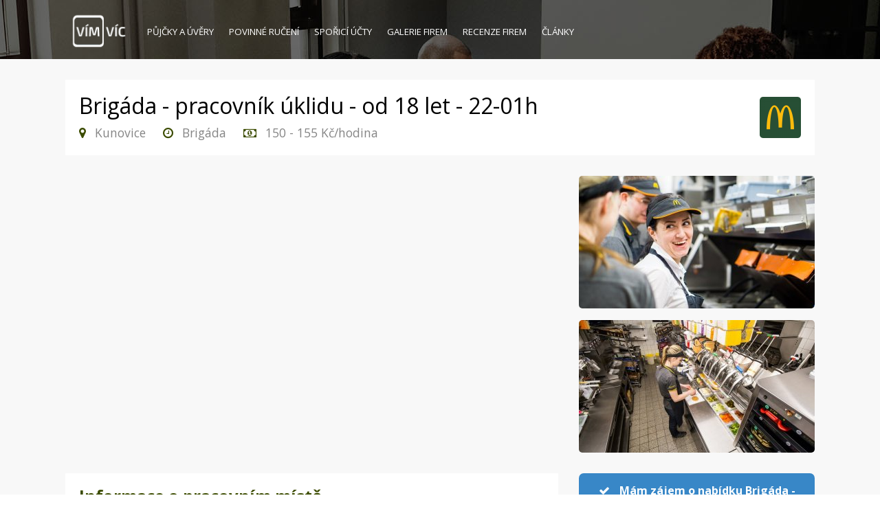

--- FILE ---
content_type: text/html; charset=utf-8
request_url: https://www.vimvic.cz/pracovni-nabidka/brigada-pracovnik-uklidu-od-18-let-22-01h-2
body_size: 6629
content:
<!DOCTYPE html>
<html lang="cs" prefix="og: http://ogp.me/ns#">
    
    
    
    
    
    

    <head>
<script>
dataLayer = [{ }];
</script>




<!-- Google Tag Manager -->
<script>
    (function(w,d,s,l,i){ w[l]=w[l]||[];w[l].push({'gtm.start':
    new Date().getTime(),event:'gtm.js'});var f=d.getElementsByTagName(s)[0],
    j=d.createElement(s),dl=l!='dataLayer'?'&l='+l:'';j.async=true;j.src=
    'https://www.googletagmanager.com/gtm.js?id='+i+dl;f.parentNode.insertBefore(j,f);
    })(window,document,'script','dataLayer','GTM-NZN6HHZ');
</script>
<!-- End Google Tag Manager --><!-- Facebook Pixel Code -->
<script>
!function(f,b,e,v,n,t,s){ if(f.fbq)return;n=f.fbq=function(){ n.callMethod?
n.callMethod.apply(n,arguments):n.queue.push(arguments)};if(!f._fbq)f._fbq=n;
n.push=n;n.loaded=!0;n.version='2.0';n.queue=[];t=b.createElement(e);t.async=!0;
t.src=v;s=b.getElementsByTagName(e)[0];s.parentNode.insertBefore(t,s)}(window,
document,'script','//connect.facebook.net/en_US/fbevents.js');

fbq('init', '556222817867145');
fbq('track', "PageView");</script>
<noscript><img height="1" width="1" style="display:none" alt=""
src="https://www.facebook.com/tr?id=556222817867145&ev=PageView&noscript=1"
></noscript>
<!-- End Facebook Pixel Code -->


<link rel="manifest" href="/manifest.json">
<script src="https://cdn.onesignal.com/sdks/OneSignalSDK.js" async=""></script>
<script>
    var OneSignal = window.OneSignal || [];
    OneSignal.push(function() {
        OneSignal.init({
            appId: "9e7d4a19-152f-463c-a311-fa18081646d7",
        });
    });
</script>
<script async src="https://pagead2.googlesyndication.com/pagead/js/adsbygoogle.js?client=ca-pub-3454721603118795"
        crossorigin="anonymous"></script>        
        <title>Brigáda - pracovník úklidu - od 18 let - 22-01h | VímVíc.cz</title>
        
        <meta charset="utf-8">
        <meta http-equiv="X-UA-Compatible" content="IE=edge">
        <meta name="viewport" content="width=device-width, initial-scale=1, maximum-scale=1">
        <meta name="description" content="Zjistěte více informací o nabídce Brigáda - pracovník úklidu - od 18 let - 22-01h">
        <meta name="keywords" content="">
        <meta name="robots" content="index, follow">
        
        <meta property="og:type" content="website">
        <meta property="og:title" content="Brigáda - pracovník úklidu - od 18 let - 22-01h | VímVíc.cz">
        <meta property="og:site_name" content="VímVíc.cz - Kariérní portál a volná pracovní místa">
        <meta property="og:url" content="https://www.vimvic.cz/pracovni-nabidka/brigada-pracovnik-uklidu-od-18-let-22-01h-2">
        <meta property="og:description" content="Zjistěte více informací o nabídce Brigáda - pracovník úklidu - od 18 let - 22-01h">
        <meta property="og:image" content="https://www.vimvic.cz/upload/images/companies-company-meta/13511.jpg">
        <meta property="fb:app_id" content="703736959706111">
        
        <meta name="twitter:card" content="summary_large_image">
        <meta name="twitter:site" content="@vimvic_cz">
        <meta name="twitter:title" content="Brigáda - pracovník úklidu - od 18 let - 22-01h | VímVíc.cz">
        <meta name="twitter:description" content="Zjistěte více informací o nabídce Brigáda - pracovník úklidu - od 18 let - 22-01h">
        <meta name="twitter:image" content="https://www.vimvic.cz/upload/images/companies-company-meta/13511.jpg">
        
        <link rel="canonical" href="https://www.vimvic.cz/pracovni-nabidka/brigada-pracovnik-uklidu-od-18-let-22-01h-2">
        <link rel="search" type="application/opensearchdescription+xml" title="VimVic.cz" href="/opensearch.xml">

        <link rel="preload" href="/fonts/glyphicons-halflings-regular.woff2" as="font" type="font/woff2" crossorigin="anonymous">
        <link rel="preload" href="/fonts/fontawesome-webfont.woff2?v=4.7.0" as="font" type="font/woff2" crossorigin="anonymous">
        
<link rel="stylesheet" type="text/css" href="/webtemp/cssloader-0378e4ac5a7c.css?1705268981">

        <link href='https://fonts.googleapis.com/css?family=Open+Sans:300italic,400italic,600italic,700italic,800italic,400,300,600,700,800&subset=latin,latin-ext' rel='stylesheet' type='text/css'>
        <link rel="shortcut icon" href="/favicon.png?v1">

            <style>
        header .parameter .fa, header .topped .fa, h2, #jobOffer-body h3, #jobOffer-body ul li:before {
            color: #3C4C00 !important;
        }
    </style>

    </head>

    <body>
        

<!-- Google Tag Manager -->
<noscript><iframe src="https://www.googletagmanager.com/ns.html?id=GTM-NZN6HHZ" height="0" width="0"
    style="display:none;visibility:hidden;"></iframe></noscript>
<!-- End Google Tag Manager -->        




        <div id="section-jobOffer-detail">
                <div class="page-header">
                    <div class="container">
<nav class="navbar navbar-static-top">
    <div class="navbar-header">
        <button type="button" class="navbar-toggle collapsed" data-toggle="collapse" data-target="#navbar-main" aria-expanded="false">
            <span class="sr-only">Toggle navigation</span>
            <span class="icon-bar"></span>
            <span class="icon-bar"></span>
            <span class="icon-bar"></span>
        </button>
        <a href="/">
            <img src="/images/logo.gif" alt="VimVic.cz" height="60">
        </a>
    </div>
    <div class="collapse navbar-collapse" id="navbar-main">
        <ul class="nav navbar-nav navbar-left">
            <li>
                <a href="/pujcky">
                    Půjčky <span class="hidden-sm">a úvěry</span>
                </a>
            </li>
            <li>
                <a href="/povinne-ruceni">
                    Povinné ručení
                </a>
            </li>
            <li class="hidden-sm">
                <a href="/sporici-ucty">
                    Spořicí účty
                </a>
            </li>
            <li>
                <a href="/firmy">
                    <span class="visible-xs visible-lg">Galerie firem</span>
                    <span class="visible-sm visible-md">Firmy</span>
                </a>
            </li>
            <li>
                <a href="/firmy/recenze">
                    Recenze firem
                </a>
            </li>
            <li>
                <a href="/clanky">
                    Články
                </a>
            </li>
        </ul>
        <ul class="nav navbar-nav navbar-right">
        </ul>
    </div>
</nav>
                    </div>
                </div>

                <div class="page-content">
                    
                    <div class="container">


<article id="jobOffer-detail" data-id="2000278874">
    
        <segment>premium</segment>
    
    
    <header>
        <div class="row">
            <div class="col-xs-12 col-sm-9">
                <h1 class="name">Brigáda - pracovník úklidu - od 18 let - 22-01h</h1>
                <div class="parameter">
                    <i class="fa fa-map-marker"></i>
                    <span class="value">Kunovice</span>
                </div>
                <div class="parameter">
                    <i class="fa fa-clock-o"></i>
                    <span class="value">Brigáda</span>
                </div>
                <div class="parameter">
                    <i class="fa fa-money"></i>
                    <span class="value">150 - 155 Kč/hodina</span>
                </div>
                <div class="clearfix"></div>
            </div>
            <div class="hidden-xs col-sm-3 text-right">
                    <a class="logo-link" href="/firma/mcdonalds">
                        <img src="/upload/thumbnails/image-0-60-fit-24069.png" alt="McDonald&#039;s" class="logo">
                    </a>
            </div>
        </div>
    </header>
    
    
        <section id="jobOffer-tiles" class="row">
                <div id="trailer" class="col-xs-12 col-sm-8">
                        <div id="video" class="embed-responsive embed-responsive-16by9">
                            <iframe class="embed-responsive-item" src="https://www.youtube.com/embed/nuX7bvaFh0o?color=3C4C00" allowfullscreen></iframe>
                        </div>
                    <a id="preview-side-picture"></a>
                </div>
                <div class="hidden-xs col-sm-4">
                    <div class="row">
                        <a href="/upload/thumbnails/image-717-404-exact-13519.jpg" id="side-picture-1-link" class="side-picture-link col-xs-4 col-sm-12">
                            <img src="/upload/thumbnails/image-343-193-exact-13519.jpg" alt="McDonald&#039;s" id="side-picture-1">
                        </a>
                        <a href="/upload/thumbnails/image-717-404-exact-13514.jpg" id="side-picture-2-link" class="side-picture-link col-xs-4 col-sm-12">
                            <img src="/upload/thumbnails/image-343-193-exact-13514.jpg" alt="McDonald&#039;s" id="side-picture-2">
                        </a>
                    </div>
                </div>
        </section>
    
    <div class="list-wrapper-inverse lw-sm vv-sticky-wrapper">
        <div class="list-sidebar">
            <section id="jobOffer-float-panel" class="vv-sticky-sm">
                        <a id="app-btn1-team" target="_blank" class="btn btn-blue" href="/zajem-o-pracovni-nabidku/brigada-pracovnik-uklidu-od-18-let-22-01h-2">
                            <span class="fa fa-check hidden-xs hidden-sm"></span>
                            Mám zájem o&nbsp;nabídku Brigáda - pracovník úklidu - od 18 let - 22-01h
                        </a>
                
                    <div class="company-link">
                        <span class="fa fa-fw fa-star"></span>
                        <a title="Hodnocení firmy" href="/firmy/recenze/mcdonalds">3.7 / 5.0</a>
                        <small title="počet recenzí">&nbsp;(195)</small>
                    </div>
                    <div class="company-link">
                        <span class="fa fa-fw fa-users"></span>
                        <a href="/firma/mcdonalds">Zobrazit profil firmy</a>
                    </div>
                    <div class="company-link">
                        <span class="fa fa-fw fa-print"></span>
                        <a onclick="window.print();">Vytisknout nabídku</a>
                    </div>
                
                    <div class="professions-and-fields">
                            <a href="/pracovni-nabidky/obor-prodej-a-obchod" class="btn btn-blue btn-jobOffer-benefit">Prodej a obchod</a>
                            <a href="/pracovni-nabidky/obor-sluzby" class="btn btn-blue btn-jobOffer-benefit">Služby</a>
                            <a href="/pracovni-nabidky/obor-gastronomie-a-pohostinstvi" class="btn btn-blue btn-jobOffer-benefit">Gastronomie a pohostinství</a>
                        <div class="clearfix"></div>
                    </div>
                
                    <div class="margin-top-2bs visible-md visible-lg">
<div id="hr-form-banner"  class="default">
    <h2>
        Získejte informace o&nbsp;nových volných místech dříve než ostatní
    </h2>
    <form action="/pracovni-nabidka/brigada-pracovnik-uklidu-od-18-let-22-01h-2" method="post" id="frm-applicantControl-form">
        <div>
            <input type="email" name="email" placeholder="Vaše e-mailová adresa" id="frm-applicantControl-form-email" required data-nette-rules='[{"op":":filled","msg":"Vyplňte prosím svou e-mailovou adresu."},{"op":":email","msg":"E-mail musí mít validní formát."}]' class="form-control display-inline">
            <input type="text" name="city" placeholder="Město, kde hledáte práci" id="frm-applicantControl-form-city" required data-nette-rules='[{"op":":filled","msg":"Vyplňte prosím město, ve kterém hledáte práci."}]' class="form-control display-inline">
        </div>
        <div class="consent">
            
Dokončením registrace uzavřete s VimVic.cz, s.r.o. <a href="/souhlas-se-zpracovanim-osobnich-udaju" target="_blank">smlouvu</a> o zpracování osobních údajů.
        </div>
        <div class="cta">
            <input value="Aktivovat"
                class="btn btn-blue g-recaptcha"
                data-sitekey="6LecYKwaAAAAAMjapTeuoKPPN9eI534vMKwgQGka"
                data-callback="onSubmitApplicantControl"
                data-action="applicantControl_hrFormBanner" type="submit" name="_submit">
        </div>
        <div class="cta-info">
            Odběr můžete kdykoliv lehce zrušit.
        </div>
    <input type="hidden" name="popupId" value=""><input type="hidden" name="do" value="applicantControl-form-submit"></form>
</div>                    </div>
                
                
            </section>
        </div>
        
        <div class="list-content">
            <section id="jobOffer-info">
                <div id="jobOffer-body">
                    <h2><strong>Informace o&nbsp;pracovním místě</strong></h2>
<ul>
<li>budete se aktivně podílet na zásobování, pečovat o&nbsp;příjemné a&nbsp;čisté prostředí a&nbsp;úklid restaurace</li>
<li>možnost získání praxe a&nbsp;pracovních zkušeností</li>
<li>práce s&nbsp;přizpůsobivou pracovní dobu</li>
</ul>
<h2><strong>Nabízíme</strong></h2>
<ul>
<li>nástupní mzdu 150 Kč/h</li>
<li>navýšení mzdy o&nbsp;5 Kč/h po zaškolení</li>
<li>noční směny s&nbsp;příplatkem 10%</li>
<li>50% slevu na stravování</li>
<li>benefit kartu, se kterou získáš slevy jak u&nbsp;nás v&nbsp;McDonald's</li>
<li>benefit Hedepy - online psychologická podpora pro tvou duševní pohodu</li>
</ul>
<h2><strong>Požadujeme</strong></h2>
<ul>
<li>spolehlivost</li>
<li>chuť učit se novým věcem</li>
<li>smysl pro týmovou práci</li>
<li>zodpovědný přístup</li>
<li>dobrou náladu</li>
<li>odvahu – vše potřebné vás naučíme</li>
</ul>
<p>Tak pojďte pracovat k&nbsp;nám do McDonald's v&nbsp;Kunovicích!</p>
<p>Neváhej a&nbsp;kontaktuj nás! Dokud jsou ještě volná místa. &#128522;</p>
<p>Těšíme se na tvoji odpověď.</p><h2>Základní údaje o&nbsp;pracovní pozici</h2>
            <dl>
                <dt>Pozice:</dt>
                <dd>Brigáda - pracovník úklidu - od 18 let - 22-01h</dd>
            </dl>
            <dl>
                <dt>Typ pracovního poměru:</dt>
                <dd>Brigáda</dd>
            </dl>
            <dl>
                <dt>Mzda:</dt>
                <dd>150 - 155 Kč/hodina</dd>
            </dl>
            <dl>
                <dt>Místo výkonu práce:</dt>
                <dd>Obchodní 1835, 68604 Kunovice - Kunovice, Česká republika</dd>
            </dl>
            <dl>
                <dt>Další informace o&nbsp;volném místě:</dt><dd>Volné místo je vhodné pro OZP, s&nbsp;docházením do firmy</dd><dd>Práce je vhodná pro rodiče na mateřské a&nbsp;rodičovské dovolené, studenty.</dd></dl><h2>Kontaktní údaje</h2>
                <dl>
                    <dt>Kontaktní osoba:</dt>
                    <dd>Martina Zajícová</dd>
                </dl>
                </div>
            </section>
            
            

            
                <section id="jobOffer-action-panel">
                        <a id="app-btn2-team" target="_blank" class="btn btn-blue app-btn2" href="/zajem-o-pracovni-nabidku/brigada-pracovnik-uklidu-od-18-let-22-01h-2">
                            <span class="fa fa-check hidden-xs hidden-sm"></span>
                            Mám zájem o&nbsp;nabídku Brigáda - pracovník úklidu - od 18 let - 22-01h
                        </a>
                </section>
            
                <div class="margin-top-2bs visible-xs visible-sm">
<div id="hr-form-banner"  class="default">
    <h2>
        Získejte informace o&nbsp;nových volných místech dříve než ostatní
    </h2>
    <form action="/pracovni-nabidka/brigada-pracovnik-uklidu-od-18-let-22-01h-2" method="post" id="frm-applicantControl-form">
        <div>
            <input type="email" name="email" placeholder="Vaše e-mailová adresa" id="frm-applicantControl-form-email" required data-nette-rules='[{"op":":filled","msg":"Vyplňte prosím svou e-mailovou adresu."},{"op":":email","msg":"E-mail musí mít validní formát."}]' class="form-control display-inline">
            <input type="text" name="city" placeholder="Město, kde hledáte práci" id="frm-applicantControl-form-city" required data-nette-rules='[{"op":":filled","msg":"Vyplňte prosím město, ve kterém hledáte práci."}]' class="form-control display-inline">
        </div>
        <div class="consent">
            
Dokončením registrace uzavřete s VimVic.cz, s.r.o. <a href="/souhlas-se-zpracovanim-osobnich-udaju" target="_blank">smlouvu</a> o zpracování osobních údajů.
        </div>
        <div class="cta">
            <input value="Aktivovat"
                class="btn btn-blue g-recaptcha"
                data-sitekey="6LecYKwaAAAAAMjapTeuoKPPN9eI534vMKwgQGka"
                data-callback="onSubmitApplicantControl"
                data-action="applicantControl_hrFormBanner" type="submit" name="_submit">
        </div>
        <div class="cta-info">
            Odběr můžete kdykoliv lehce zrušit.
        </div>
    <input type="hidden" name="popupId" value=""><input type="hidden" name="do" value="applicantControl-form-submit"></form>
</div>                </div>
        </div>
        
        <div class="clearfix"></div>
    </div>


</article>

<div id="fullSignUp-popup" class="popup closed">
        
        <h3 class="title">                Prosím, registrujte se.
</h3>
    
    <form action="/pracovni-nabidka/brigada-pracovnik-uklidu-od-18-let-22-01h-2" method="post" id="frm-fullSignUpControl-form">
        
        
        <div class="control-row">
            <span class="glyphicon glyphicon-user"></span>
            <input type="text" name="fullName" id="frm-fullSignUpControl-form-fullName" required data-nette-rules='[{"op":":filled","msg":"Vyplňte jméno a příjmení."}]' placeholder="Jméno a příjmení" class="form-control">
        </div>
        <div class="control-row">
            <span class="glyphicon glyphicon-envelope"></span>
            <input type="email" name="email" id="frm-fullSignUpControl-form-email" required data-nette-rules='[{"op":":filled","msg":"Vyplňte prosím svou e-mailovou adresu."},{"op":":email","msg":"E-mail musí mít validní formát."}]' placeholder="E-mail" class="form-control">
        </div>
        <div class="control-row">
            <span class="glyphicon glyphicon-lock"></span>
            <input type="password" name="password" id="frm-fullSignUpControl-form-password" data-nette-rules='[{"op":":minLength","msg":"Heslo musí mít nejméně 6 znaků.","arg":6}]' placeholder="Heslo" class="form-control">
        </div>
        <div class="text-center margin-top-1bs margin-bottom-1bs">
            
            <small>Odesláním formuláře uzavřete s VimVic.cz, s.r.o. <a href="/souhlas-se-zpracovanim-osobnich-udaju" target="_blank">smlouvu</a> o zpracování osobních údajů.
</small>
        </div>
        
        <input type="hidden" name="segment" value="hr">

            <input
                data-sitekey="6LecYKwaAAAAAMjapTeuoKPPN9eI534vMKwgQGka"
                data-callback="onSubmit"
                data-action="fullSignUpControl" type="submit" name="_submit" value="Registrovat se" class="btn btn-green btn-fullSignUp-submit g-recaptcha">


            <a href="/front.sign/fb-login?returnUrl=https%3A%2F%2Fwww.vimvic.cz%2Fpracovni-nabidka%2Fbrigada-pracovnik-uklidu-od-18-let-22-01h-2" class="btn-fb btn-fb-default"><img src="/images/socials_facebook2.png" alt="f">Registrovat přes Facebook</a>
        
        <div class="sign-up-box">
            <span>Máte již účet?</span>
            <a data-popupClose="fullSignUp-popup" data-popupOpen="signIn-popup">Přihlaste se</a>
        </div>
        
    <input type="hidden" name="recaptchaSiteKey" value="6LecYKwaAAAAAMjapTeuoKPPN9eI534vMKwgQGka"><input type="hidden" name="do" value="fullSignUpControl-form-submit"></form>
</div><div id="signIn-popup" class="popup closed">
        <h3 class="title">Prosím, přihlaste se.</h3>
    
    <form action="/pracovni-nabidka/brigada-pracovnik-uklidu-od-18-let-22-01h-2" method="post" class="" id="frm-signInControl-form">
        
        
        <div class="control-row">
            <span class="glyphicon glyphicon-envelope"></span>
            <input type="email" name="email" placeholder="E-mail" class="form-control" id="frm-signInControl-form-email" required data-nette-rules='[{"op":":filled","msg":"Zadejte Váš e-mail."}]'>
        </div>
        <div class="control-row">
            <span class="glyphicon glyphicon-lock"></span>
            <input type="password" name="password" placeholder="Heslo" class="form-control" id="frm-signInControl-form-password" required data-nette-rules='[{"op":":filled","msg":"Zadejte Vaše heslo."}]'>
        </div>
        
        
        <input type="submit" name="_submit" class="btn btn-green btn-signIn-submit" value="Přihlásit se">

            <a href="/front.sign/fb-login?returnUrl=https%3A%2F%2Fwww.vimvic.cz%2Fpracovni-nabidka%2Fbrigada-pracovnik-uklidu-od-18-let-22-01h-2" class="btn-fb btn-fb-default"><img src="/images/socials_facebook2.png" alt="f">Přihlásit přes Facebook</a>

        <div class="sign-up-box">
            <a data-popupClose="signIn-popup" data-popupOpen="fullSignUp-popup">Registrovat se</a><br>
            <a href="/zapomenute-heslo" target="_blank">Zapomněli jste heslo?</a>
        </div>
        
    <input type="hidden" name="do" value="signInControl-form-submit"></form>
</div>
                    </div>
                </div>

        
            




            
                <div class="page-footer">
<div id="footer">
    <div class="container">
        <div class="row">
            <div class="col-sm-12 cols">
                <div id="footer-col-logo" class="col">
                    <a href="/"><img src="/images/logo.png" alt="VímVíc.cz"></a>
                </div>
                <ul id="footer-col-vimvic" class="col">
                    <li><h4>VímVíc</h4></li>
                    <li><a href="?redirectTologIn=1">Přihlásit se</a></li>
                    <li><a href="/o-nas">O nás</a></li>
                    <li><a href="/clanky">Články</a></li>
                    <li><a href="/ochrana-soukromi">Ochrana soukromí</a></li>
                    <li><a href="/podminky">Podmínky</a></li>
                    <li><a href="/kontakt">Kontakt</a></li>
                </ul>
                <ul id="footer-col-companies" class="col">
                    <li><h4>Pro firmy</h4></li>
                    <li><a href="/pro-zamestnavatele">Pro firmy</a></li>
                    <li><a href="/hr-vecer">HR večer</a></li>
                    <li><a href="/firmy">Profily firem</a></li>
                    <li><a href="/firmy/recenze">Recenze firem</a></li>
                    <li><a href="/clanky/pro-personalisty">Pro personalisty</a></li>
                </ul>
                <ul id="footer-col-users" class="col">
                    <li><h4>Práce</h4></li>
                    <li><a href="/pracovni-nabidky">Nabídka práce</a></li>
                    <li><a href="/profese">Profese</a></li>
                    <li><a href="/benefity">Benefity</a></li>
                    <li><a href="/vypocet-ciste-mzdy">Výpočet mzdy</a></li>
                    <li><a href="/clanek/vypoved-z-pracovniho-pomeru-2020-vzory-ke-stazeni">Výpověď vzor</a></li>
                </ul>
                <div class="clearfix visible-sm"></div>
                <ul id="footer-col-cooperation" class="col">
                    <li><h4>Finance</h4></li>
                    <li><a href="/pujcky">Srovnání půjček</a></li>
                    <li><a href="/pujcky/pujcky-bez-registru">Půjčky bez registru</a></li>
                    <li><a href="/povinne-ruceni">Povinné ručení</a></li>
                    <li><a href="/sporici-ucty">Spořicí účty</a></li>
                </ul>
                <ul id="footer-col-contact" class="col">
                    <li><h4>Sítě</h4></li>
                    <li>
                        <span class="fa fa-fw fa-twitter"></span>
                        <a href="https://twitter.com/vimvic_cz">Twitter</a>
                    </li>
                    <li>
                        <span class="fa fa-fw fa-facebook"></span>
                        <a href="https://www.facebook.com/vimvic.cz">Facebook</a>
                    </li>
                    <li>
                        <span class="fa fa-fw fa-instagram"></span>
                        <a href="https://www.instagram.com/vimvic_cz">Instagram</a>
                    </li>
                    <li>
                        <span class="fa fa-fw fa-linkedin"></span>
                        <a href="https://www.linkedin.com/company/vimvic-cz/">LinkedIn</a>
                    </li>
                    <li>
                        <span class="fa fa-fw fa-rss"></span>
                        <a href="/api/feed/articles">RSS</a>
                    </li>
                </ul>
            </div>
        </div>
        <div id="copyright-panel">
            <div class="row">
                <div class="copyright col-sm-4 col-lg-5">
                    Copyright © 2026 <a class="decent" href="/mapa-webu">VimVic.cz</a>. Všechna práva vyhrazena.
                </div>
                <div class="partners col-sm-8 col-lg-7">
                    <a href="https://www.pestryjidelnicek.cz" target="_blank"><img src="/images/logo-pjcz.png" alt="Pestrýjídelníček.cz" height="25"></a>
                    <a href="https://www.pestryjedalnicek.sk" target="_blank" class="hidden-sm"><img src="/images/logo-pjsk.png" alt="Pestrýjedálniček.sk" height="25"></a>
                    <a href="https://www.ekariera.sk" target="_blank"><img src="/images/logo-ek.png" alt="eKariéra.sk" height="15"></a>
                </div>
            </div>
        </div>
    </div>
</div>
                </div>
        </div>

        
<script type="text/javascript" src="//cdn.jsdelivr.net/algoliasearch/3/algoliasearch.min.js"></script>
<script type="text/javascript" src="//cdn.jsdelivr.net/autocomplete.js/0/autocomplete.min.js"></script>
<script type="text/javascript" src="/webtemp/jsloader-5f0b1334b063.js?1701374377"></script>
        <script type="text/javascript">
        if (window.location.hash.length > 0) {
            window.location.hash = '';
        }
    
</script>

<!-- re-Captcha -->
<script src='https://www.google.com/recaptcha/api.js'></script>
<script>
    function onSubmit(token) {
        const form = document.getElementById('frm-interestInJobOfferControl-form');
        if (Nette.validateForm(form)) {
            form.submit();
        }
    }
    function onSubmitApplicantControl(token) {
        const form = document.getElementById('frm-applicantControl-form');
        if (Nette.validateForm(form)) {
            form.submit();
        }
    }
</script>


        
        
    </body>

</html>

--- FILE ---
content_type: text/html; charset=utf-8
request_url: https://www.google.com/recaptcha/api2/anchor?ar=1&k=6LecYKwaAAAAAMjapTeuoKPPN9eI534vMKwgQGka&co=aHR0cHM6Ly93d3cudmltdmljLmN6OjQ0Mw..&hl=en&v=PoyoqOPhxBO7pBk68S4YbpHZ&size=invisible&sa=fullSignUpControl&anchor-ms=20000&execute-ms=30000&cb=na0k1ipdbnfj
body_size: 48807
content:
<!DOCTYPE HTML><html dir="ltr" lang="en"><head><meta http-equiv="Content-Type" content="text/html; charset=UTF-8">
<meta http-equiv="X-UA-Compatible" content="IE=edge">
<title>reCAPTCHA</title>
<style type="text/css">
/* cyrillic-ext */
@font-face {
  font-family: 'Roboto';
  font-style: normal;
  font-weight: 400;
  font-stretch: 100%;
  src: url(//fonts.gstatic.com/s/roboto/v48/KFO7CnqEu92Fr1ME7kSn66aGLdTylUAMa3GUBHMdazTgWw.woff2) format('woff2');
  unicode-range: U+0460-052F, U+1C80-1C8A, U+20B4, U+2DE0-2DFF, U+A640-A69F, U+FE2E-FE2F;
}
/* cyrillic */
@font-face {
  font-family: 'Roboto';
  font-style: normal;
  font-weight: 400;
  font-stretch: 100%;
  src: url(//fonts.gstatic.com/s/roboto/v48/KFO7CnqEu92Fr1ME7kSn66aGLdTylUAMa3iUBHMdazTgWw.woff2) format('woff2');
  unicode-range: U+0301, U+0400-045F, U+0490-0491, U+04B0-04B1, U+2116;
}
/* greek-ext */
@font-face {
  font-family: 'Roboto';
  font-style: normal;
  font-weight: 400;
  font-stretch: 100%;
  src: url(//fonts.gstatic.com/s/roboto/v48/KFO7CnqEu92Fr1ME7kSn66aGLdTylUAMa3CUBHMdazTgWw.woff2) format('woff2');
  unicode-range: U+1F00-1FFF;
}
/* greek */
@font-face {
  font-family: 'Roboto';
  font-style: normal;
  font-weight: 400;
  font-stretch: 100%;
  src: url(//fonts.gstatic.com/s/roboto/v48/KFO7CnqEu92Fr1ME7kSn66aGLdTylUAMa3-UBHMdazTgWw.woff2) format('woff2');
  unicode-range: U+0370-0377, U+037A-037F, U+0384-038A, U+038C, U+038E-03A1, U+03A3-03FF;
}
/* math */
@font-face {
  font-family: 'Roboto';
  font-style: normal;
  font-weight: 400;
  font-stretch: 100%;
  src: url(//fonts.gstatic.com/s/roboto/v48/KFO7CnqEu92Fr1ME7kSn66aGLdTylUAMawCUBHMdazTgWw.woff2) format('woff2');
  unicode-range: U+0302-0303, U+0305, U+0307-0308, U+0310, U+0312, U+0315, U+031A, U+0326-0327, U+032C, U+032F-0330, U+0332-0333, U+0338, U+033A, U+0346, U+034D, U+0391-03A1, U+03A3-03A9, U+03B1-03C9, U+03D1, U+03D5-03D6, U+03F0-03F1, U+03F4-03F5, U+2016-2017, U+2034-2038, U+203C, U+2040, U+2043, U+2047, U+2050, U+2057, U+205F, U+2070-2071, U+2074-208E, U+2090-209C, U+20D0-20DC, U+20E1, U+20E5-20EF, U+2100-2112, U+2114-2115, U+2117-2121, U+2123-214F, U+2190, U+2192, U+2194-21AE, U+21B0-21E5, U+21F1-21F2, U+21F4-2211, U+2213-2214, U+2216-22FF, U+2308-230B, U+2310, U+2319, U+231C-2321, U+2336-237A, U+237C, U+2395, U+239B-23B7, U+23D0, U+23DC-23E1, U+2474-2475, U+25AF, U+25B3, U+25B7, U+25BD, U+25C1, U+25CA, U+25CC, U+25FB, U+266D-266F, U+27C0-27FF, U+2900-2AFF, U+2B0E-2B11, U+2B30-2B4C, U+2BFE, U+3030, U+FF5B, U+FF5D, U+1D400-1D7FF, U+1EE00-1EEFF;
}
/* symbols */
@font-face {
  font-family: 'Roboto';
  font-style: normal;
  font-weight: 400;
  font-stretch: 100%;
  src: url(//fonts.gstatic.com/s/roboto/v48/KFO7CnqEu92Fr1ME7kSn66aGLdTylUAMaxKUBHMdazTgWw.woff2) format('woff2');
  unicode-range: U+0001-000C, U+000E-001F, U+007F-009F, U+20DD-20E0, U+20E2-20E4, U+2150-218F, U+2190, U+2192, U+2194-2199, U+21AF, U+21E6-21F0, U+21F3, U+2218-2219, U+2299, U+22C4-22C6, U+2300-243F, U+2440-244A, U+2460-24FF, U+25A0-27BF, U+2800-28FF, U+2921-2922, U+2981, U+29BF, U+29EB, U+2B00-2BFF, U+4DC0-4DFF, U+FFF9-FFFB, U+10140-1018E, U+10190-1019C, U+101A0, U+101D0-101FD, U+102E0-102FB, U+10E60-10E7E, U+1D2C0-1D2D3, U+1D2E0-1D37F, U+1F000-1F0FF, U+1F100-1F1AD, U+1F1E6-1F1FF, U+1F30D-1F30F, U+1F315, U+1F31C, U+1F31E, U+1F320-1F32C, U+1F336, U+1F378, U+1F37D, U+1F382, U+1F393-1F39F, U+1F3A7-1F3A8, U+1F3AC-1F3AF, U+1F3C2, U+1F3C4-1F3C6, U+1F3CA-1F3CE, U+1F3D4-1F3E0, U+1F3ED, U+1F3F1-1F3F3, U+1F3F5-1F3F7, U+1F408, U+1F415, U+1F41F, U+1F426, U+1F43F, U+1F441-1F442, U+1F444, U+1F446-1F449, U+1F44C-1F44E, U+1F453, U+1F46A, U+1F47D, U+1F4A3, U+1F4B0, U+1F4B3, U+1F4B9, U+1F4BB, U+1F4BF, U+1F4C8-1F4CB, U+1F4D6, U+1F4DA, U+1F4DF, U+1F4E3-1F4E6, U+1F4EA-1F4ED, U+1F4F7, U+1F4F9-1F4FB, U+1F4FD-1F4FE, U+1F503, U+1F507-1F50B, U+1F50D, U+1F512-1F513, U+1F53E-1F54A, U+1F54F-1F5FA, U+1F610, U+1F650-1F67F, U+1F687, U+1F68D, U+1F691, U+1F694, U+1F698, U+1F6AD, U+1F6B2, U+1F6B9-1F6BA, U+1F6BC, U+1F6C6-1F6CF, U+1F6D3-1F6D7, U+1F6E0-1F6EA, U+1F6F0-1F6F3, U+1F6F7-1F6FC, U+1F700-1F7FF, U+1F800-1F80B, U+1F810-1F847, U+1F850-1F859, U+1F860-1F887, U+1F890-1F8AD, U+1F8B0-1F8BB, U+1F8C0-1F8C1, U+1F900-1F90B, U+1F93B, U+1F946, U+1F984, U+1F996, U+1F9E9, U+1FA00-1FA6F, U+1FA70-1FA7C, U+1FA80-1FA89, U+1FA8F-1FAC6, U+1FACE-1FADC, U+1FADF-1FAE9, U+1FAF0-1FAF8, U+1FB00-1FBFF;
}
/* vietnamese */
@font-face {
  font-family: 'Roboto';
  font-style: normal;
  font-weight: 400;
  font-stretch: 100%;
  src: url(//fonts.gstatic.com/s/roboto/v48/KFO7CnqEu92Fr1ME7kSn66aGLdTylUAMa3OUBHMdazTgWw.woff2) format('woff2');
  unicode-range: U+0102-0103, U+0110-0111, U+0128-0129, U+0168-0169, U+01A0-01A1, U+01AF-01B0, U+0300-0301, U+0303-0304, U+0308-0309, U+0323, U+0329, U+1EA0-1EF9, U+20AB;
}
/* latin-ext */
@font-face {
  font-family: 'Roboto';
  font-style: normal;
  font-weight: 400;
  font-stretch: 100%;
  src: url(//fonts.gstatic.com/s/roboto/v48/KFO7CnqEu92Fr1ME7kSn66aGLdTylUAMa3KUBHMdazTgWw.woff2) format('woff2');
  unicode-range: U+0100-02BA, U+02BD-02C5, U+02C7-02CC, U+02CE-02D7, U+02DD-02FF, U+0304, U+0308, U+0329, U+1D00-1DBF, U+1E00-1E9F, U+1EF2-1EFF, U+2020, U+20A0-20AB, U+20AD-20C0, U+2113, U+2C60-2C7F, U+A720-A7FF;
}
/* latin */
@font-face {
  font-family: 'Roboto';
  font-style: normal;
  font-weight: 400;
  font-stretch: 100%;
  src: url(//fonts.gstatic.com/s/roboto/v48/KFO7CnqEu92Fr1ME7kSn66aGLdTylUAMa3yUBHMdazQ.woff2) format('woff2');
  unicode-range: U+0000-00FF, U+0131, U+0152-0153, U+02BB-02BC, U+02C6, U+02DA, U+02DC, U+0304, U+0308, U+0329, U+2000-206F, U+20AC, U+2122, U+2191, U+2193, U+2212, U+2215, U+FEFF, U+FFFD;
}
/* cyrillic-ext */
@font-face {
  font-family: 'Roboto';
  font-style: normal;
  font-weight: 500;
  font-stretch: 100%;
  src: url(//fonts.gstatic.com/s/roboto/v48/KFO7CnqEu92Fr1ME7kSn66aGLdTylUAMa3GUBHMdazTgWw.woff2) format('woff2');
  unicode-range: U+0460-052F, U+1C80-1C8A, U+20B4, U+2DE0-2DFF, U+A640-A69F, U+FE2E-FE2F;
}
/* cyrillic */
@font-face {
  font-family: 'Roboto';
  font-style: normal;
  font-weight: 500;
  font-stretch: 100%;
  src: url(//fonts.gstatic.com/s/roboto/v48/KFO7CnqEu92Fr1ME7kSn66aGLdTylUAMa3iUBHMdazTgWw.woff2) format('woff2');
  unicode-range: U+0301, U+0400-045F, U+0490-0491, U+04B0-04B1, U+2116;
}
/* greek-ext */
@font-face {
  font-family: 'Roboto';
  font-style: normal;
  font-weight: 500;
  font-stretch: 100%;
  src: url(//fonts.gstatic.com/s/roboto/v48/KFO7CnqEu92Fr1ME7kSn66aGLdTylUAMa3CUBHMdazTgWw.woff2) format('woff2');
  unicode-range: U+1F00-1FFF;
}
/* greek */
@font-face {
  font-family: 'Roboto';
  font-style: normal;
  font-weight: 500;
  font-stretch: 100%;
  src: url(//fonts.gstatic.com/s/roboto/v48/KFO7CnqEu92Fr1ME7kSn66aGLdTylUAMa3-UBHMdazTgWw.woff2) format('woff2');
  unicode-range: U+0370-0377, U+037A-037F, U+0384-038A, U+038C, U+038E-03A1, U+03A3-03FF;
}
/* math */
@font-face {
  font-family: 'Roboto';
  font-style: normal;
  font-weight: 500;
  font-stretch: 100%;
  src: url(//fonts.gstatic.com/s/roboto/v48/KFO7CnqEu92Fr1ME7kSn66aGLdTylUAMawCUBHMdazTgWw.woff2) format('woff2');
  unicode-range: U+0302-0303, U+0305, U+0307-0308, U+0310, U+0312, U+0315, U+031A, U+0326-0327, U+032C, U+032F-0330, U+0332-0333, U+0338, U+033A, U+0346, U+034D, U+0391-03A1, U+03A3-03A9, U+03B1-03C9, U+03D1, U+03D5-03D6, U+03F0-03F1, U+03F4-03F5, U+2016-2017, U+2034-2038, U+203C, U+2040, U+2043, U+2047, U+2050, U+2057, U+205F, U+2070-2071, U+2074-208E, U+2090-209C, U+20D0-20DC, U+20E1, U+20E5-20EF, U+2100-2112, U+2114-2115, U+2117-2121, U+2123-214F, U+2190, U+2192, U+2194-21AE, U+21B0-21E5, U+21F1-21F2, U+21F4-2211, U+2213-2214, U+2216-22FF, U+2308-230B, U+2310, U+2319, U+231C-2321, U+2336-237A, U+237C, U+2395, U+239B-23B7, U+23D0, U+23DC-23E1, U+2474-2475, U+25AF, U+25B3, U+25B7, U+25BD, U+25C1, U+25CA, U+25CC, U+25FB, U+266D-266F, U+27C0-27FF, U+2900-2AFF, U+2B0E-2B11, U+2B30-2B4C, U+2BFE, U+3030, U+FF5B, U+FF5D, U+1D400-1D7FF, U+1EE00-1EEFF;
}
/* symbols */
@font-face {
  font-family: 'Roboto';
  font-style: normal;
  font-weight: 500;
  font-stretch: 100%;
  src: url(//fonts.gstatic.com/s/roboto/v48/KFO7CnqEu92Fr1ME7kSn66aGLdTylUAMaxKUBHMdazTgWw.woff2) format('woff2');
  unicode-range: U+0001-000C, U+000E-001F, U+007F-009F, U+20DD-20E0, U+20E2-20E4, U+2150-218F, U+2190, U+2192, U+2194-2199, U+21AF, U+21E6-21F0, U+21F3, U+2218-2219, U+2299, U+22C4-22C6, U+2300-243F, U+2440-244A, U+2460-24FF, U+25A0-27BF, U+2800-28FF, U+2921-2922, U+2981, U+29BF, U+29EB, U+2B00-2BFF, U+4DC0-4DFF, U+FFF9-FFFB, U+10140-1018E, U+10190-1019C, U+101A0, U+101D0-101FD, U+102E0-102FB, U+10E60-10E7E, U+1D2C0-1D2D3, U+1D2E0-1D37F, U+1F000-1F0FF, U+1F100-1F1AD, U+1F1E6-1F1FF, U+1F30D-1F30F, U+1F315, U+1F31C, U+1F31E, U+1F320-1F32C, U+1F336, U+1F378, U+1F37D, U+1F382, U+1F393-1F39F, U+1F3A7-1F3A8, U+1F3AC-1F3AF, U+1F3C2, U+1F3C4-1F3C6, U+1F3CA-1F3CE, U+1F3D4-1F3E0, U+1F3ED, U+1F3F1-1F3F3, U+1F3F5-1F3F7, U+1F408, U+1F415, U+1F41F, U+1F426, U+1F43F, U+1F441-1F442, U+1F444, U+1F446-1F449, U+1F44C-1F44E, U+1F453, U+1F46A, U+1F47D, U+1F4A3, U+1F4B0, U+1F4B3, U+1F4B9, U+1F4BB, U+1F4BF, U+1F4C8-1F4CB, U+1F4D6, U+1F4DA, U+1F4DF, U+1F4E3-1F4E6, U+1F4EA-1F4ED, U+1F4F7, U+1F4F9-1F4FB, U+1F4FD-1F4FE, U+1F503, U+1F507-1F50B, U+1F50D, U+1F512-1F513, U+1F53E-1F54A, U+1F54F-1F5FA, U+1F610, U+1F650-1F67F, U+1F687, U+1F68D, U+1F691, U+1F694, U+1F698, U+1F6AD, U+1F6B2, U+1F6B9-1F6BA, U+1F6BC, U+1F6C6-1F6CF, U+1F6D3-1F6D7, U+1F6E0-1F6EA, U+1F6F0-1F6F3, U+1F6F7-1F6FC, U+1F700-1F7FF, U+1F800-1F80B, U+1F810-1F847, U+1F850-1F859, U+1F860-1F887, U+1F890-1F8AD, U+1F8B0-1F8BB, U+1F8C0-1F8C1, U+1F900-1F90B, U+1F93B, U+1F946, U+1F984, U+1F996, U+1F9E9, U+1FA00-1FA6F, U+1FA70-1FA7C, U+1FA80-1FA89, U+1FA8F-1FAC6, U+1FACE-1FADC, U+1FADF-1FAE9, U+1FAF0-1FAF8, U+1FB00-1FBFF;
}
/* vietnamese */
@font-face {
  font-family: 'Roboto';
  font-style: normal;
  font-weight: 500;
  font-stretch: 100%;
  src: url(//fonts.gstatic.com/s/roboto/v48/KFO7CnqEu92Fr1ME7kSn66aGLdTylUAMa3OUBHMdazTgWw.woff2) format('woff2');
  unicode-range: U+0102-0103, U+0110-0111, U+0128-0129, U+0168-0169, U+01A0-01A1, U+01AF-01B0, U+0300-0301, U+0303-0304, U+0308-0309, U+0323, U+0329, U+1EA0-1EF9, U+20AB;
}
/* latin-ext */
@font-face {
  font-family: 'Roboto';
  font-style: normal;
  font-weight: 500;
  font-stretch: 100%;
  src: url(//fonts.gstatic.com/s/roboto/v48/KFO7CnqEu92Fr1ME7kSn66aGLdTylUAMa3KUBHMdazTgWw.woff2) format('woff2');
  unicode-range: U+0100-02BA, U+02BD-02C5, U+02C7-02CC, U+02CE-02D7, U+02DD-02FF, U+0304, U+0308, U+0329, U+1D00-1DBF, U+1E00-1E9F, U+1EF2-1EFF, U+2020, U+20A0-20AB, U+20AD-20C0, U+2113, U+2C60-2C7F, U+A720-A7FF;
}
/* latin */
@font-face {
  font-family: 'Roboto';
  font-style: normal;
  font-weight: 500;
  font-stretch: 100%;
  src: url(//fonts.gstatic.com/s/roboto/v48/KFO7CnqEu92Fr1ME7kSn66aGLdTylUAMa3yUBHMdazQ.woff2) format('woff2');
  unicode-range: U+0000-00FF, U+0131, U+0152-0153, U+02BB-02BC, U+02C6, U+02DA, U+02DC, U+0304, U+0308, U+0329, U+2000-206F, U+20AC, U+2122, U+2191, U+2193, U+2212, U+2215, U+FEFF, U+FFFD;
}
/* cyrillic-ext */
@font-face {
  font-family: 'Roboto';
  font-style: normal;
  font-weight: 900;
  font-stretch: 100%;
  src: url(//fonts.gstatic.com/s/roboto/v48/KFO7CnqEu92Fr1ME7kSn66aGLdTylUAMa3GUBHMdazTgWw.woff2) format('woff2');
  unicode-range: U+0460-052F, U+1C80-1C8A, U+20B4, U+2DE0-2DFF, U+A640-A69F, U+FE2E-FE2F;
}
/* cyrillic */
@font-face {
  font-family: 'Roboto';
  font-style: normal;
  font-weight: 900;
  font-stretch: 100%;
  src: url(//fonts.gstatic.com/s/roboto/v48/KFO7CnqEu92Fr1ME7kSn66aGLdTylUAMa3iUBHMdazTgWw.woff2) format('woff2');
  unicode-range: U+0301, U+0400-045F, U+0490-0491, U+04B0-04B1, U+2116;
}
/* greek-ext */
@font-face {
  font-family: 'Roboto';
  font-style: normal;
  font-weight: 900;
  font-stretch: 100%;
  src: url(//fonts.gstatic.com/s/roboto/v48/KFO7CnqEu92Fr1ME7kSn66aGLdTylUAMa3CUBHMdazTgWw.woff2) format('woff2');
  unicode-range: U+1F00-1FFF;
}
/* greek */
@font-face {
  font-family: 'Roboto';
  font-style: normal;
  font-weight: 900;
  font-stretch: 100%;
  src: url(//fonts.gstatic.com/s/roboto/v48/KFO7CnqEu92Fr1ME7kSn66aGLdTylUAMa3-UBHMdazTgWw.woff2) format('woff2');
  unicode-range: U+0370-0377, U+037A-037F, U+0384-038A, U+038C, U+038E-03A1, U+03A3-03FF;
}
/* math */
@font-face {
  font-family: 'Roboto';
  font-style: normal;
  font-weight: 900;
  font-stretch: 100%;
  src: url(//fonts.gstatic.com/s/roboto/v48/KFO7CnqEu92Fr1ME7kSn66aGLdTylUAMawCUBHMdazTgWw.woff2) format('woff2');
  unicode-range: U+0302-0303, U+0305, U+0307-0308, U+0310, U+0312, U+0315, U+031A, U+0326-0327, U+032C, U+032F-0330, U+0332-0333, U+0338, U+033A, U+0346, U+034D, U+0391-03A1, U+03A3-03A9, U+03B1-03C9, U+03D1, U+03D5-03D6, U+03F0-03F1, U+03F4-03F5, U+2016-2017, U+2034-2038, U+203C, U+2040, U+2043, U+2047, U+2050, U+2057, U+205F, U+2070-2071, U+2074-208E, U+2090-209C, U+20D0-20DC, U+20E1, U+20E5-20EF, U+2100-2112, U+2114-2115, U+2117-2121, U+2123-214F, U+2190, U+2192, U+2194-21AE, U+21B0-21E5, U+21F1-21F2, U+21F4-2211, U+2213-2214, U+2216-22FF, U+2308-230B, U+2310, U+2319, U+231C-2321, U+2336-237A, U+237C, U+2395, U+239B-23B7, U+23D0, U+23DC-23E1, U+2474-2475, U+25AF, U+25B3, U+25B7, U+25BD, U+25C1, U+25CA, U+25CC, U+25FB, U+266D-266F, U+27C0-27FF, U+2900-2AFF, U+2B0E-2B11, U+2B30-2B4C, U+2BFE, U+3030, U+FF5B, U+FF5D, U+1D400-1D7FF, U+1EE00-1EEFF;
}
/* symbols */
@font-face {
  font-family: 'Roboto';
  font-style: normal;
  font-weight: 900;
  font-stretch: 100%;
  src: url(//fonts.gstatic.com/s/roboto/v48/KFO7CnqEu92Fr1ME7kSn66aGLdTylUAMaxKUBHMdazTgWw.woff2) format('woff2');
  unicode-range: U+0001-000C, U+000E-001F, U+007F-009F, U+20DD-20E0, U+20E2-20E4, U+2150-218F, U+2190, U+2192, U+2194-2199, U+21AF, U+21E6-21F0, U+21F3, U+2218-2219, U+2299, U+22C4-22C6, U+2300-243F, U+2440-244A, U+2460-24FF, U+25A0-27BF, U+2800-28FF, U+2921-2922, U+2981, U+29BF, U+29EB, U+2B00-2BFF, U+4DC0-4DFF, U+FFF9-FFFB, U+10140-1018E, U+10190-1019C, U+101A0, U+101D0-101FD, U+102E0-102FB, U+10E60-10E7E, U+1D2C0-1D2D3, U+1D2E0-1D37F, U+1F000-1F0FF, U+1F100-1F1AD, U+1F1E6-1F1FF, U+1F30D-1F30F, U+1F315, U+1F31C, U+1F31E, U+1F320-1F32C, U+1F336, U+1F378, U+1F37D, U+1F382, U+1F393-1F39F, U+1F3A7-1F3A8, U+1F3AC-1F3AF, U+1F3C2, U+1F3C4-1F3C6, U+1F3CA-1F3CE, U+1F3D4-1F3E0, U+1F3ED, U+1F3F1-1F3F3, U+1F3F5-1F3F7, U+1F408, U+1F415, U+1F41F, U+1F426, U+1F43F, U+1F441-1F442, U+1F444, U+1F446-1F449, U+1F44C-1F44E, U+1F453, U+1F46A, U+1F47D, U+1F4A3, U+1F4B0, U+1F4B3, U+1F4B9, U+1F4BB, U+1F4BF, U+1F4C8-1F4CB, U+1F4D6, U+1F4DA, U+1F4DF, U+1F4E3-1F4E6, U+1F4EA-1F4ED, U+1F4F7, U+1F4F9-1F4FB, U+1F4FD-1F4FE, U+1F503, U+1F507-1F50B, U+1F50D, U+1F512-1F513, U+1F53E-1F54A, U+1F54F-1F5FA, U+1F610, U+1F650-1F67F, U+1F687, U+1F68D, U+1F691, U+1F694, U+1F698, U+1F6AD, U+1F6B2, U+1F6B9-1F6BA, U+1F6BC, U+1F6C6-1F6CF, U+1F6D3-1F6D7, U+1F6E0-1F6EA, U+1F6F0-1F6F3, U+1F6F7-1F6FC, U+1F700-1F7FF, U+1F800-1F80B, U+1F810-1F847, U+1F850-1F859, U+1F860-1F887, U+1F890-1F8AD, U+1F8B0-1F8BB, U+1F8C0-1F8C1, U+1F900-1F90B, U+1F93B, U+1F946, U+1F984, U+1F996, U+1F9E9, U+1FA00-1FA6F, U+1FA70-1FA7C, U+1FA80-1FA89, U+1FA8F-1FAC6, U+1FACE-1FADC, U+1FADF-1FAE9, U+1FAF0-1FAF8, U+1FB00-1FBFF;
}
/* vietnamese */
@font-face {
  font-family: 'Roboto';
  font-style: normal;
  font-weight: 900;
  font-stretch: 100%;
  src: url(//fonts.gstatic.com/s/roboto/v48/KFO7CnqEu92Fr1ME7kSn66aGLdTylUAMa3OUBHMdazTgWw.woff2) format('woff2');
  unicode-range: U+0102-0103, U+0110-0111, U+0128-0129, U+0168-0169, U+01A0-01A1, U+01AF-01B0, U+0300-0301, U+0303-0304, U+0308-0309, U+0323, U+0329, U+1EA0-1EF9, U+20AB;
}
/* latin-ext */
@font-face {
  font-family: 'Roboto';
  font-style: normal;
  font-weight: 900;
  font-stretch: 100%;
  src: url(//fonts.gstatic.com/s/roboto/v48/KFO7CnqEu92Fr1ME7kSn66aGLdTylUAMa3KUBHMdazTgWw.woff2) format('woff2');
  unicode-range: U+0100-02BA, U+02BD-02C5, U+02C7-02CC, U+02CE-02D7, U+02DD-02FF, U+0304, U+0308, U+0329, U+1D00-1DBF, U+1E00-1E9F, U+1EF2-1EFF, U+2020, U+20A0-20AB, U+20AD-20C0, U+2113, U+2C60-2C7F, U+A720-A7FF;
}
/* latin */
@font-face {
  font-family: 'Roboto';
  font-style: normal;
  font-weight: 900;
  font-stretch: 100%;
  src: url(//fonts.gstatic.com/s/roboto/v48/KFO7CnqEu92Fr1ME7kSn66aGLdTylUAMa3yUBHMdazQ.woff2) format('woff2');
  unicode-range: U+0000-00FF, U+0131, U+0152-0153, U+02BB-02BC, U+02C6, U+02DA, U+02DC, U+0304, U+0308, U+0329, U+2000-206F, U+20AC, U+2122, U+2191, U+2193, U+2212, U+2215, U+FEFF, U+FFFD;
}

</style>
<link rel="stylesheet" type="text/css" href="https://www.gstatic.com/recaptcha/releases/PoyoqOPhxBO7pBk68S4YbpHZ/styles__ltr.css">
<script nonce="DBlnKUrPGMQwzn5_1EO2hQ" type="text/javascript">window['__recaptcha_api'] = 'https://www.google.com/recaptcha/api2/';</script>
<script type="text/javascript" src="https://www.gstatic.com/recaptcha/releases/PoyoqOPhxBO7pBk68S4YbpHZ/recaptcha__en.js" nonce="DBlnKUrPGMQwzn5_1EO2hQ">
      
    </script></head>
<body><div id="rc-anchor-alert" class="rc-anchor-alert"></div>
<input type="hidden" id="recaptcha-token" value="[base64]">
<script type="text/javascript" nonce="DBlnKUrPGMQwzn5_1EO2hQ">
      recaptcha.anchor.Main.init("[\x22ainput\x22,[\x22bgdata\x22,\x22\x22,\[base64]/[base64]/[base64]/KE4oMTI0LHYsdi5HKSxMWihsLHYpKTpOKDEyNCx2LGwpLFYpLHYpLFQpKSxGKDE3MSx2KX0scjc9ZnVuY3Rpb24obCl7cmV0dXJuIGx9LEM9ZnVuY3Rpb24obCxWLHYpe04odixsLFYpLFZbYWtdPTI3OTZ9LG49ZnVuY3Rpb24obCxWKXtWLlg9KChWLlg/[base64]/[base64]/[base64]/[base64]/[base64]/[base64]/[base64]/[base64]/[base64]/[base64]/[base64]\\u003d\x22,\[base64]\\u003d\\u003d\x22,\x22XsKew4oaw6fChcO0S8Ozwpd+OsKjKMK1eWFaw7HDrzTDnsK/wpbCsk3Dvl/DmTALaDMtewAWfcKuwrZiwoFGIxs1w6TCrRpBw63CiWppwpAPKHLClUYvw5fCl8Kqw4xSD3fCq0/Ds8KNN8KTwrDDjEcFIMK2wp/DhsK1I0kPwo3CoMO3d8OVwo7DqR7DkF0yVsK4wrXDqcOVYMKWwqBVw4UcMV/CtsKkNSZ8KjzCt0TDnsKxw67CmcOtw5XCs8OwZMKQwrvDphTDoyTDm2IiwqrDscKtYsKBEcKeFWkdwrMEwpA6eAPDkgl4w6LCsDfCl01MwobDjRPDjUZUw6zDsmUOw4sBw67DrDDCoiQ/w6vConpjNUptcXjDsiErJcOkTFXCmsOaW8OcwpduDcK9wqjCtMOAw6TCoC/CnngXPCIaD10/w6jDnBFbWATCq2hUwpHCksOiw6ZbA8O/wpnDhWwxDsKJNC3CnEPCi149wrvCmsK+PR99w5nDhxXClMONM8Kgw4oJwrU5w6wdX8OwHcK8w5rDlMKSCiB/w7zDnMKHw50Ca8Oqw4LCux3CiMOlw6QMw4LDlsKQwrPCtcKYw6fDgMK7w7NXw4zDv8ObfngyRMKSwqfDhMOPw5cVNgEJwrt2Z3nCoSDDl8Osw4jCo8KIf8K7Qj3Dimsjwp8Pw7RQwo7CnSTDpsOAcS7DqXnDisKgwr/DngjDkkvCjsOcwr9KOiTCqmMVwrZaw79Dw5tcJMOsHx1aw4/CuMKQw63ClgjCkgjCmXfClW7CsTBhV8OwA0dCG8KCwr7DgQoBw7PCqjPDkcKXJsK0BUXDmcKSw6LCpyvDgQg+w5zCthMRQ3B3wr9YMcOzBsK3w4vCnH7CjVDCpcKNWMKCPxpedSYWw6/Dr8Khw7LCrWFQWwTDqDI4AsOkZAF7TAnDl0zDrCASwqY0wpoxaMKWwpJ1w4Uhwol+eMO6aXE9KQ/CoVzClzUtVyo5QxLDmcKew4k7w6nDo8OQw5t7wpPCqsKZPwFmwqzCtgrCtXxXW8OJcsKqworCmsKAwpLCsMOjXXbDhsOjb07DtiFSW3hwwqd/wookw6fCusKOwrXCscKHwrEfTjjDs1kHw5/CuMKjeTJow5lVw7Bnw6bCmsKvw4DDrcO+bDRXwrwUwrVcaTbCp8K/w6YMwrZ4wr9FUQLDoMKQPjcoMQvCqMKXH8O2wrDDgMOmYMKmw4IBKMK+wqwawpfCscK4WVlfwq0gw6VmwrEew5/DpsKQasKowpByWzTCpGMlw7QLfRI+wq0jw7DDqsO5wrbDqsKkw7wHwr5NDFHDrsKMwpfDuFvCisOjYsKAw4/ChcKnbcK9CsOkaCrDocK/bV7Dh8KhIsOLdmvCmMOAd8OMw7V/QcKNw4rCg217wo4Afjs7wo7DsG3DrsOtwq3DiMKwER9/[base64]/W8KKO8OZwo5fw5nCqMKXRcKufsKAQ8K9BEQUwofDpcOSJF/CiXfDlMKxb3Y7Wh82IVzCp8OTNsO5w6liCsOmw45jIVDClw/CiEDCp1DCvcOQYhXCrcOmQcKqw68IbsKCBUrClcKkOAUJBMKcBwVGw7FCZMKzRC3DscOawo3DhjJzesKnASMLwpYjw4fClMO0IcKOZcO/[base64]/CnMKbHsOIFsKCB8KMdHTCjmNhwr7CmC4KZ0ITABLDim/[base64]/[base64]/DvnHCgcK3w7PDk8Kkw5NoAg97w4vCmsKRT8K5w7tgwpbCnsOjw53Ds8KFC8OUw4vCvHwOw6YtZQsSw4Qid8OFdwB/[base64]/CrMKYw6IWZsOJWcO7w7zDlCbClV7DnjHDnT/Dhl7CtMK3w5tAwo9Lw4BGYznCoMOpwrHDmMO9w4nCkHLDu8Kdw5FQGTQcwqALw70eRx3ChMO4w7cKw6clFxLDlsK1QcKEaV8XwqVWNn3Cr8KDwoHDgsO8RW/DggDCp8OtJsKxIcKywpLCj8KQBBwSwr/[base64]/O8Otw7gLw7PDkzQiw5tdTcKawpDCjsOUf8OHWE7Cj2A8cD11VhbChBjDlsKgYlQ4wpjDmmAuw6bDjcKVw53ClsOYLmXCuCLDgTTDkVUXZcO7O00SwrzCicKbPsODRz49RcKjwqRIw4zDncOrTsKCT0vDuivCqcKyN8OWXsOAw4NPw5bDiTV/VMOOw4lIw58xwq1Hw6IPw7IBwrzCvsKbdynCkA9QcXjDkXfCpEEEfWBZwqhpw5HCj8OBwogPCcOuclYjJ8OQUsOtccKewrg/wrUTf8KHMx1uwpjCnMOAwp/DuwVHW2XDiU1SDMK8QGTCv1jCqn7CiMO2VcOgw5DCnsONa8K8KFTDlsKVwp9Zw6ZMbsOewoXDoQjCuMKmaTxlwr8bwoLCoB3Dr3vCqgwawqNmEj3CgMK+wprDhMKSTcOywoPDvArDpj9/[base64]/Do8OPw7TCtMOHUmTChMKsDsOYc8KJA33CgQHDucOaw5/Cl8O1w5s/w7/DnMOHwrrCmcK6dlBQO8KNwodEw7PCiVJqWFTCrkUBUcK9wpvCqcOBwo88dMK+KMO8V8KYw7rCgFxPKMOvw4DDs0XDm8OwSzwIwoHCtQkxMcOHUGLCicKRw6s7wqBLwrrCgjl0w6DCpMO6w7rDpHB/wpLDgMOUDWZawp7CscKUV8K6wqNWehB6w58wwpvDlnUZw5fCiy5YSWbDtCzCpAnDqsKjPcOawpwYd3fCizjDvifCuQDDq3kgwq8PwoZ2w4XCkgbDmT/Cu8OUO3DCkFvDisKtB8KkMAtYO2PDn1EWwqbCocKcw4bCtMOuw6rCsCLCkU/DtX7DkgnDtcKPXMKawrEpwrdvQUduwobCpEptw4wiDHVyw6xIWMKuNCfCsg1/wqMtQcKCJMKrwqY9w4fDuMOOVMOfA8O8BV0aw7/CmcKDaldkAcKBwokQwoPDu37DlV3Dr8K+wpEeZiopTFwMwqJDw7cNw7FRw5xWMGAMJFvChAQdw5pjwoxdw73ClcOXw7HDjinCp8KeCT3DnBTDtsKdwp85wo4TQBzCsMK4HF18T15QBz/Dgx5Hw6nDicO7PsOaU8KZXgUvw48fwrfCusOZwr9XTcOWwrpFIMOgw6AZw40sETI8w7LCkcOtwrLCmsKWcMO3wogIwonDpcKvw6lhwphEwqfDqFUwNxjDiMOEfsKmw4RLacOSUsKscw7DgcOmEUMmwqPCtMKcYcKFPkPDnR3Cg8KYTcKlPsOARcOwwrYjw6/DqWUhw6YResORw7DDp8KrWiYyw5DChMOPbsK+b19iwp5vd8OLwqF8GMK0HsOtwpYqw47Cu1I0JcKTGsKqJ0XDjsOxAcOXw7zCqi8SMmgaA0gbLCYaw5/DvTRRaMO1w4vDtcKMw6/Dn8OJacOIw57DsMOww7zDkRB8WcOhaRrDrcOgw5Aow4zDmsOiGMKoRALCmSnCoWQpw43CuMKHw5hhLW0oFsOcNHbDqMOmwo7DgFZRXsOZSCrDvHJGw6HCg8KCbB3Dpy5+w6LCkB/[base64]/CiMK2w5LDjUfCuGZVX8OUw5lvG8K7NxzCtEtzw57Ck8K/wq/CgcOWw6rDvwTCrS3Dj8OYwpURwqrCtcO1ckAXd8KMwpDCl2rDlz7DiULCk8OnYgtAIGs4bnVVw6I3w45/wrfCpcKSw5Rvw7LDhh/Ck2HDlmsUJ8KlOiZ9PcK0KcK1wo7DmMKYUkhYw7LDisKvwpBJw4/Do8K7HiLCr8OYdz3DmjomwoEAGcKrJFgfw75/w5NZwrjDsyrDmBJow5LDssKqw4NJXsKZw4rDs8KwwoPDknvCgyZvUznCucOIXR46wp1XwpBQw53Dtw0ZFsK9TmYxOULCgMKlwrzDtXViwroACR8GLjR7w5t4BBwSw7ISw5AldwBvwpTDnMK8w5jCrcK1wqc2HsOCwo/CusK/bUHCqwbCl8OqBMOLYsOpw5XDiMKhUxpcaWHCj38IKcONUcK3QnslelE1wrVawq/[base64]/HgjDrcKhw7ENw4bDmhzCjcOQYsK0FMK5w4TDgsOjw5AnwrHCsi3CsMKQw7/Ci17DgcOmKMOCCcOtakrCucKga8K4ICgLw7Buw6PCg3HDi8OTwrNXwpYOAlFWw7zDtMOVw4DDkMO0woTDrcKGw6kYwrt0P8KDZMOTwq7CgcKTw4jCicOWwpkKwqbDixhRe191XcOvw6Isw4/Cr1fDoyTDoMO6wrLDsQzCgsOhwqJRw4jDuEzDqiE3w4BIEsKLSMKeWWvDkcK4wqU4YcKUABcfMcKdw4tPw4bDiEnDrsOnw4MrKkl8w5QEUUpmwr5NYMOeH2/Dj8KBQkDCscK8HcKTFDvCvhDDtsOow7nCl8OJCiBqw75ywptwAQFdOMOwG8KEwrLCucO5CHPClsOjwq8bwp0Zw69awpHClcK3ZcKHw5jDpnzDil/[base64]/ChMOmAQAuSsOAw4DDmi0cUMKFwrnCoxnDmMO/w5U7VH5AwpvDuSzCtsKJw5Qrwo/Dt8Kawr/[base64]/Djm3ChQ8mw7tKw61TbE/ChsOkw4rCqMKVw4kTw5jDk8OMw4AZwptffcOYOcKmNMKwacO+w5DCi8OJw4zDkcKMIUUmDytiwqfDv8KgDHLCoR54B8OWEMOVw5vCq8KqMsOUesK3wqTDmMOMwo/[base64]/[base64]/DjDHDlsKYZWLCrGfDq1Eow4PDq8KOw4V+BsKBworCngIZw7XCqcOVwroFw4zCukZWM8OSXCnDm8KJJsO3w6U+w6IdI2LDhsKiB2DDsDpkw7NtUcOFw7rCoSPCiMOwwr9yw53CrBE4wpd6w7rDoT3CnX7DgcK1w4nCnw3DksO2wpnCocOLwq0bw4/[base64]/DuEPDrjpAw6DDng/ClB/DpcOTLMOHdsO/[base64]/IcOSwrAIwph0wrrCvsObw7E1WsK2JQUqw4Z4w5vCsMO5YGp9eyxGw6IEwpMdw57DnU3CvsKpwpQiMsKWwpjCnGrCnA/Dl8KJQxXDlTJkHyvDg8KdQwkMaQPDj8OOVxQ6R8OWw5ByMsOvw5zCtRDDsWtww6BCJ1tOw7kEf1PDsWPCnQbCvcOjw5LCsBU5K3TCp10lw6jCmsOBa3x+R0XDsjlURMK6wqfDmBnChDnDksOkw6/DqmzCjAfChcK1wpvCu8KFFsOYwrVwcjYiU3zCqmfCtHNtw57DqsOTBjQFCcOGwqfCk2/Ckh5HwpzDpDR9XsOZIWTCmSDCvsKHdsKHEznDnsORTsKcIMO7w6/DpDxpNgLDr0MWwq5jwqLDosKtXcKxNcKjKMO4w57DvMOzwrQhw4Ylw7HDmG7Cs0kfVxRVwoAzwoTCjRNHQ3ojViBEwqQ2c1hiAsODwqjCpiHCkx8MFsO4wpl9w5gPw7vCuMKzw4wLCF7Ct8K+M3bCu3khwr5VwobCvcKuUcKxw4hPwpjCiWZiBcOhw6zDtm/DkzDCsMKBw4lvwqpsN3t0wqHDkcKWw5bChD9Iw7zDi8KSw7hEUUtJw6nDoRfCnH50w6nDsgbDiBJ9w6/[base64]/[base64]/CjcOBWMOHwq11bMO8w5fCvcKmXGDCksKswrVqw5bCqMOQdQAbK8K/wrTCvMOgwpYoJApvHDswwqHCkMKxw7vCoMKRXsKhCcOMw4HCmsKkXmMYwrp/w5NGantYw5PCnTrCvTVCRsOPw4IMEgskwrbCksK0NEPDm0AkfjtGYMKURMK+wqfCjMOHw4oEBcOiwrvDk8OiwpIxNFgNbMKvw4dNYsK0CT/[base64]/ClMOadxzDumDDkGUjwoo0wobCvDRAw5DCpCbCuAZaw67Dnjs/G8Odw57DgX/DkGFgwpYFwovCrcKuw5YaIyJdMsKvL8KJL8OIwptuwr7CoMKxw45HBAE9TMOMDDNUC2Zuw4PDty7CuWRNQyJlwpHDhRUEw6TDii8dwrnDggvDp8OQAMK/AnASwqHCi8Ojw6DDj8O/w4HDgcOvwpzDrsKawprDim3Dk14UwopGwonDjWHDgMKqAEsLYghvw5AOP1BBw5QzEcOoOXpzbC3CnMK/[base64]/CrMKCKBzDkgPDs8O5w7wjwqfDvcKgwrl3w54tPGTDp0fDj2/CvMOVCsKSw70uAB3DmcOew6B5Bw3DgsKow6HDmWDCu8OPw57DvMOOTH0xfMKXERPCq8OqwqEHMMKWwo1TwrshwqXCrcOPFDTCvcKxTnUKVcO/wrFXc1BqCHzCq0LDu1oqwpJ4wp5KPyAxDMOvw4xWFSnCkynDgWkew6UNU3bCucOpJVLDh8KleEbCk8KVwpRMLwBWdT50AQbCvMKuwr3DpBnCs8O/[base64]/[base64]/[base64]/Dn20pw78jXgbCv8K7wr81dRt/wp0EwoHCi8KmDcKhLgscXlPCnMKZS8OUKMOtbnMJMQrDpcKnbcOCw4XClAnDlGdCUynCrSU9bS82w7XDrWTDg0TDinPCvMOOwq3DiMO0NMO2DMOWwqhQHFQfRMOFw6HDusKrE8O2LQwndcKKw5kaw7TCtzIdwqLDj8ORwpIWwplGw4nCiATDim/[base64]/CmG1Lw4HDgVgXZx/Dr8KDCSlqw5ZXwptow4fCpyI5wqDCgcK3GCQjMTZLw6UAwp/DnB4TTMKtcREpw6DCpsKWXsOVH3DChMOWW8KJwprDrMOfEzBeSE4Uw5nCkS4xwpfCisObwo/ChcOMMyTDj1VcX3IHw6PDpsKqVx0gwr3ClsKmdUo6UMK6HhVgw7kjwqZrA8Obw4ZPwq3CkQTCuMOxL8ORLlBjHgcjJMOyw6AVZ8OdwpQ6w4k1SU0VwqfDjGAdwo3DgwLCoMKtQsKEw4JwRcKDQcOTA8O8w7XDqm1/[base64]/DkMKLw6EJXMKNwq9FwrvCtsKzD8OSwoIWwpcLS3BcDzgLw53CjsK0UsO7woYNw7nDoMKlG8ONwonCmDXChAnDphQ6w5MFIcOwwrTDrsKOw5zDlRrDnA4aMMKmVSBCw7LDjcK/[base64]/DncK6wqjDscKZeiEjDsKww7FEWE1mw5vDsjoWZMKpw4HCvsK3AEjDqhI5RgXCmhvDvcKmwr7CuyvCosK6w4TCrUfCtTrDl2Ejd8OrET9gHl/DvyZaaiwJwrXCu8OiI3d3bh3Ch8OuwroEHwQlXjTClMOewozDqcKtw4PDsAnDpsKQw4zClE0kwqfDn8O8wp3DssKPTWbDo8K3woJzw48uwpTDvMORw4x7w7deGSt/JMOENC/[base64]/DtcKGWMKORsObw43DgH8Dw6TDk8KaQQQBw4fDkizDulZQwqgUw7bDlHN8HyDCuirCuigrblLDngrDkHPCtTHDkAcZRAB/[base64]/ZMKXw4HDqSINwpzDqyYrwrEawqzDmsORwpLCl8O9w5DDqFRKwobCljAJDiHCkMKMwoVjCkt7UG/CixLDp2pFwqAnwrPDu05+wpLCtTfCpVnCssKsPx7DnTjCnkk/cUjDscKuEBFvw6/DugnDjz/DnA5ww7vDjMKHwqfDlj4kw5stXMKVIsKpw7vDm8ONDsKeFMOswoXDp8OidsOOHsKXNcK3w5nDm8Kwwpw0wqXDgQ0Fw6FIwrgSw4klwrDDpEvDgSHDgcKXwq/DmmlIwrXDpsKjZmVHwqPDkVzCpRHDnGvDgmZiwp0ow45aw5ZrKC9ONSJ/KsOSIsKAwqIQw6LDtVlQKDl+woDCn8OWD8OzdmUFwqDDvcK9w5zChsOzwpkzwrzDksOpIcKDw6jCt8OmTQwnw5zChW3CmR/Cnk/CoE3Cq3vCnmtfXGYRw5RHwoXDjBJqwrjCl8OWwrHDg8OBwpM9wpglHMOswrxcLl0qw51zO8O1wr9Uw5YYW20Iw5QMaAvCocK6ACdXw73CpC3DoMKvwojCp8KqwrbDvsO4N8K/d8KvwrcdCBFrFALCoMOMbMOkQMKnc8KPwrDDmxHCgyXDlVZtbU1SHcK4RXfCkA/Dg1TDlsOaLcKCNMOYwpopf3PDlcO7w4DDp8KgBcKYwohXw67Du0vCughMNS9bwr7DocKGw6jClMOfw7Edw4FPAMKyJWjCp8Oww4oVwrPCt0rDmF0aw6fDmmdjXsKfw7XCsW1mwrUxIMKHw79Wcy1UdDMQZ8KeOFRtGsOVw49Xa09GwpxxwrzCp8O5X8Oawp7CtB/[base64]/[base64]/Cg8KEBcKDR8OFwphWClZpwqPCgMK/[base64]/[base64]/b0XCvCQnCcOcwo7DmcOYRsKtwrXCvArDjwoJDMKvYR4uAcOPcsOnwrUdw5dww4HCkMKpwqTCnFsxw4TDgmtgScOWwqc4EcKCHkApW8O1w5/DksK2w7LCunLDgMKjwoTDvX3Dgg7Csy/CjsKbf0DDoTXCgTzDgRZgwq9YwqVrw7rDsAwBwrrCnX1Uw6nDnTrClkXCtAHDocK7w6Qqwr3DqsKsFBTChULDngVCMXjDpcOswrXCjcO/McKvw5wVwrvDhRAHw57CsHlybsKiwpvCmcK4NMKhwoQWwqzDi8O8SsK5wpzCpBfCt8KOOjxiFAk3w6rCpQPCksKcwpVaw6DClMKDwpPCt8Orw4sGAgIAwo4Ewp5iBggsbMKvaXTCjRl/eMO2woo0w7R/wqvCuDrCsMKQenHDvsKVwrJEw4kpJsOcwr3CuHRdGsKUwq4fbHrCsVZ2w5vCpGDDpcKtPMKjB8KsGMOZw4scwoHCtMOvI8Ozwr7CscOOUko2woA+wprDicOAaMO0wpt9wpbDk8KIw6Z/ZV7Dj8OXecKoScOAcnoAw559bi4IworDr8O4wqBjHMO7XsOMAcO2wrjDn0LDiidtw6bCqcKuw5HDjDbCmHoCw5MKe2rCrzFWZ8Ofw4p0w4bDhMK2ThkaGsOoDcOqw5DDsMKhw5HDq8OUCiPDgMOjb8Klw4jDnDTCiMKhA0p/w5EKwoHCusKRw5t/V8K6NHzDosKAw6DCqnDDg8OKUsOvwqBYKAYfPgN4Pj9YwrzDtMK4dHxTw5XDiRoBwpxvaMKuw7DCgMKBw6jCuWAHWgYubz17FHBKw4LCmD0sJcKww4cHw5LDhww6fcORFMKZc8KdwrfDisO/cmB+bgfDsV8HDsOKPV3CjwUjwpbDssKGQcKWw7HCsk7CnMKXwpFAwopaUMKQw5jDo8OBwqpww63DpsKTwo3DqwzCthrCunPCjcK1w6DDlBXCo8OrwoTClMK2f15cw4RAw79NQcOVcwDDqcKgZ2/[base64]/Cv0TCncKIw745E8KmOi93wp5GGMOTw5s7NsOjwo4mwp3Dng/CvsOcDcKBYsK/[base64]/[base64]/[base64]/Dg8OAwqIsLMKfw7JyHcODGcOMw4AfYH7ChkDCsmnDjGjDv8OHGhXDvlsuw4nDgh/CkcOzAV5tw5PCssOlw507w41LFzBXUgMhdcKKwrsew5YWw7HDtjRkw7Jbw6ZkwoIIwrzCi8K7UMOGGm0aDcKowpYMN8OHw6/Ch8KNw5VAD8OPw7ZpHmFZVcOrR0nCs8Krwp9Rw5kew7rDk8OwDMKuKkDDq8ONwqc7EsOIXTlBQ8OOGRQKLRRHcsK3NXfCnj3DmlttIE/Cq09ow69hw4ouwonClMOvwq/DvMKsXsKabV/[base64]/Dln7DjcKQwpw5K8KVwrxsXMO1IDHDjDEKwrETw7hRwoXCnzTDtcK7Iw3DjivDiR3DgTbCgk5Swoo6UXTCsmHCo3YQKcKTwrXDvcKPEQXDqVkjwqfDi8Ofw7ABd1/Cq8KsXMORf8O3w6ldQxbCt8O1NBXDq8KrBV5sQsOuw6jCoRvCisKtw4DCtzvCgjgEw5DCnMK2QMKew7DCjsKlw7LDv2PDqw4jFcKHEHvCoD3DmUspFcKYahM7w7VWPmlXYcO5w5LCu8K2UcKfw4/[base64]/DkCZbwpDDlitdaX94NMO0G3UVHmXDlWR+aUlMCiExThvDk2/Dk0vCpW3CrcOlP0XDrQHDoy5yw4/DuFo8wqMKwp/CjSzDgQxjWFHDuzJVwofDl1TDm8OzXVvDjlluwrd6LGfCnsK3w7FVwofCgzQxIidGwol3f8OVETnClsO7w7IrXMKHAMKfw7cswrRKwoFrw6/CoMKtVjvCuTjCscO6VsK+w6ILw6TCtMO3w7TDui7CuUDCgBMUOcKywpgQwqw2w4t2UMONX8OmwrvDqcOTfR/Dh1vDo8K6w5DDrCjCh8KCwq5jw7BBwoE3wr9kUMOxACXDl8OzOBJfCsOmwrQHYABjw4F0w7HDpGN1KMOLwoYOwoRrGcOXBsK6wq3DucOnVkXCl3/CugXDscK8DcKPwp8TThLCrx/CqcOKwpDCtMKpw4jCj23CosOuwqPDicORwo7CvcOoE8KjfVMpHDrCssO7w6/DhRtTARIBPcOsFUAIw6/DkSbCnsO6woLDrsOPw5DDizHDrh8sw5XCgUHDiW9nw4jCjsKFdcK9w4TDjMOywp4Xw5YuworCqW8Yw6VkwpNfW8KHwpPDu8OCCcOtwovClSvDosKTw5HDlsOsbHzCosKew6Uaw4Abw5Mrw5pAw7XDo1/[base64]/Cl8KawoTCnsOBDTbDusKLwpMewr1ewptSwq8hPsKSM8Kxw5UPw55BICXCsDzCtMO6a8Kjdjcsw6tLcMKFD13CvARQZMOJBsO2XsKpQsOlw6DCpcOuw4HCtcKJOsO7csOMw7XCiVRiwpfDhRHDj8KJQw/CqAkGcsOcUsOcwpXCgQ0WeMKCAMO3wrxJZMOQViYtfT7Cq0IHwrzDo8K+wrc+woAHZ0ElCGLCkHTDsMOmw74YUDduwpDDv07DpBpwNlYracKswotWN0krCcOOw7TDm8OhfsKOw4RXBW4GCcOjw5soNcK/w7DCkcOkCMO3KC1/wqjDqFjDhsO4OwfCrMOYdDELw7zDsVnDhEnDoDlJw4BdwqIqwrV9wp/CqhvDoAjDgRUDw5Y+w6g5w4TDgcKNwqXCvMOdB1XCucOxXhUaw69Uwrp7wqd+w5AmLltaw4nDqsOvw63CgMKfwoZ6f0ZpwqxCfUvCjsO/wq7CqcKgwqgsw7ktLExhCS92RVxuw4BWwozCtsKcworCg1LDl8Kww5DDkHV/w7JNw6Zrw4/DvH/DnsKsw47CisOyw77CkQg8CcKGZsKHw4N1W8K5wp3Du8OuPcKlZMKawqDCq1UMw51rw5/Dv8KvKMK+FkLCjcO9wptSw6/DuMObw4XDpl47w73DssOcw64tw6zCsgFsw580LsKQwoHClsOAZBrDncOYwoZAZ8O8fcObwrfDgGzDmAAWwpXClF55w7Y9N8KewqReN8KfacOjKRBuw5pEYsOha8KRH8KlesK5eMKHQidTwolqwrTCjsOEw6/CqcKaAMOiZcO7TsOcwp3DtA0vA8OzYcKEUcK7w5EQw67DryTCp3ZZw4BQf3zCnkMLcgnDscKIw7RawpcKVMK4N8Kpw7DDs8KKJEXCh8KsLsOxXy8FBMOSWhRWGsOqw44tw4fCgDrDkxvDoyN+MnksUMKTwrbDh8OgeFHDmMKgOcO/[base64]/Di8KpwobDmzEsAibDvSrCsMOjw5fDkAnChhHCt8KMZBbDrmLDk33DixTDuELDrsKow60WTsKdVGnCrFd6HiDCo8KdwpJYwpgxPsOwwrF2w4HDosO8w6pywoXCkcObwrPCr37DtUg1wp7CmXDCuCc/FkNLbVg9wr9aB8OCwo9/w4NDwr7Dp1TCtHlqXwxgwovDkcO3BxZ7wqHCv8KUwp/CvMOiPGvCvcKCSFfCkDPDnFzCqcOdw7XCqg4pwpsVaT4IMsKYJ1fDrVsDUXLDicKJwo3DicKfYjjDk8O5w5kqIsKQw47DuMOnw77CpsK3dsKjw45/w4UowpHCvMKDwq/DoMKuwo3DmcOUwpXCkU5DV0HCrcOWasOwLHNhw5F3wpnCssK/w77DpQrCksKlwpnDkSpmC3dSdHjCphDDs8OIwpk/[base64]/[base64]/[base64]/H8K2w7I1bcOaSx3Ct33Cv3HCuCzCgzPCvQ5JUMOVXsOIw4wrJzt6MMKhwq/DsxRpX8K/[base64]/QU9UbRFtFR/Dg1IWwoJcw4XDm3tfLMKIw6nCpMKSOcOpw6wSDm0XasK9w47Cpk/DvAvCgMK1YVFKw7kbw4dYKsK5aCvDlcObw4rCpTvCmx55w4nDm2LDij/CrzpFwrbDl8OEwqsEw5wyRMKSKkrCn8KDTsOjwpnCtDUSwpzCvcKUIStBUcK0ITs2UsOoOFjDv8KbwobDqyFOaCcqwp7DncOiwo59w67DpVjDsXV5w7rCnlNtwqUGVggsYFnDk8Kyw5HCr8Ovw40yGg3CjC9ewptBLMKUKcKVw43CngYtfznDkU7DinAxw4Ubw7/Dugt0cCFxOcKWwoVKwpElwo4aw5rCoA7CnVXDm8KSwovDtk8EUsK0woHDs00ddcO5w6rDsMKXw7/DqHXDplRabcK4KcKlJsOWw6rDgcKPUiVmwrfDkcO6WkdwasKDLXbCqEQxw5kAX2w1RcO/[base64]/G8OewrBOw7TDvsO6w6jDtR/DvAVoesKkw4MAHEvDjMK6CcKxA8OFVjdNJFLCssOjej8rPcOWY8Omw79aKlbDuX0UKjpDwoRCwr4EWcK6T8OPw7bDsCfCt1lyfk3DpTjDgMKJOMKrJTIaw5U7USzCkWk/wodtw7zDi8KeaBHDrFzCmsK2UMKMMcOzwrkfccOuC8KXb1PDriFQBcOvwonDjh8swpvCoMOkSMK1DcKxH1YAw59yw75jwpczESojXULCuAzCvMO7Amkxw5bCrMOywozCuAxIw6Axwo/DojjDiCASwqnCv8ONBMONOsKwwotiM8OqwrZMw6XDscKubEFEJ8O8BsOhw4vDj2Rlw54Nw6rDrGTCnQ42ZMKLw7Viwpp3KQXCpsK7WxnDn2JwPMOfGXDDvCPCvnXDgRMSOcKEdMKkw7XDpMK8w7LDo8KrQMKow6/ClFjDvGfDjDNewpZjw5JBwrtwBcKsw6DDlsODJ8K1wrnCrALDpcKEUsObwr3CjMO9w5jChMKww4JywrYyw5NfSjXCuyrDhVwzfcKzScKue8Kpw4jDmiRewq1MJCzDkhEZw6xEBQvDosKcw4TDgcKewo/[base64]/DqXdtw7XDssK8w5MpJ8OsRHXClsKzT1jCs242WsOuIMODwr3DmcKAPsKTM8OKPiB0wqHCtsKfwpzDrcKzfybDoMOdw5lyKcKww7/DqcK1w5IIOhfCkMK6LxRuCCfCgcOKw5DDjMOvSHI/K8OAE8O0w4AKwrkfb1/Cs8OBwrkuwr7CtHzDkkHDkMKVasKWRx1uJsODw51iwrrDhW3CicONesKAUR/Dl8O/ZcO+w7J7fnQ0UUJ4RMKQXXzCqMKUc8Kzw57CqcOzU8OawqVvwqrCgcOaw4MYw5x2YcKxKXZew6RDXsOww6dMwp8IwoDDgcKEwqfCoy7CgMKEacK0N2tZS1o3ZsOLRcO9w7hyw6LDhMKswp/ClcKKw77Cm1RLfhghFgVAew9Bw5nClcKLIcOtV3rClzrDkMOVwpvDphjDm8KfwqF1Sj3DjBJjwqFzPcOkw4cgwqxfH2fDmsO+NMOcwo5STx4/w5TDtcOiRgjDh8ObwqLDhWzDh8OnHmcQw65Rw58MMcOvw7dxF1nCqRgjw5INesKnJyvCo2bCiDzCjkEZBcK+LsKoSMOJOcO8ScO+w4oRBUx4JxbCuMOzQB7CpcKCw5XDkALCg8OCw4NCSh/DgjTCpk1Qwoc4dsKsfcO1w69OdREvSMOpw6RnMsKRKC3DuwnCuQAmV2w4fMOlw7pOW8Kuw6ZPwo9UwqbCihdPw51JRELCksOkdMOoXwvDmTIWWxPDuzfCo8OpUMOKKDMKS27DoMOkwo3DtBDCmSJswoHCvDnCsMK2w6nDqsOQO8Oiw5nDpMKGfQ8SEcOiw5/DtW1fw7XDrmXDkMKlNnDDp1ZRdUY1w6PCm3fCk8K1wrjDq2B9wq0Jw5Uzwocvck3DqAnDhMKOw6PDtMKtXMKKZGRrOzrCmcKYFyfCvFMJw5nDs2lAwoZqAVZ+BBtrwr/CvcKqBAs6wo7Dln1Hw4kwwp3CjcOWTS3DlMK2wrzCjHXCjzpbw4vCocKOCcKDwozCssOXw5R+wq1QMcKZEMK8IMKPwqvCncKpw6PDrVbCujzDkMKuVMO+w5bChMKGXMOIwr46XB7DgwjCgEVxwqzCtDN6wpLCrsOjesOUX8OvLD/[base64]/Cs8Kzw645woLCqMKJED4SEllKwrLCvgh/cXDCsFtxw4rDksK+w7IqEMOQw4VewrVxwpkFYTbCiMKjwqgtKsKQw4kkH8OAw7glw4nCuhxHE8K8wovCsMOMw5B8wrnDjBjDsF1dEioaAxbDpsO/wpNIelNEwqvDmMKSw4TCmEnCv8Otdkk3wpjDpkEeR8KXwr/[base64]/DomvDmzfDqcKOUDPDsHEUW8K3w7Qlw6XDikbDrMOsHlbDlUDCo8OcC8O3NsKrw53Cl1QMw44UwrUAKcKEwppbwrDDlHfDpMKQEyjCkAMvT8O8OVbDpSYbNkJnRcKfwpfCgsOBw5hzIHzDgcO1ZwAXw5E4NALCnn/CiMKVW8K1acOHecKRw4vCuBvDsWDCn8KPw5RHw5ZKMcK8wrzDtlvDgkrDoXjDpFfDgQvCnkDDkQIuRlHDgiYDSRZ2GcKUSQvDtsOGwr/Dk8K8wp97w5Iuw5bDj0TCm39TV8KTJD8hdCfCpsO1BVnDjMOGwqzDhjhjMkDCnsKcwpV3XMK1wrYWwqESDMOWSysNPMOhw7VwTVBBwqp2S8OewrY2wq95DsK2SgrDkMObw4cyw4PCjMOoJcKxwrZqQsKTVX/DkmLCr2zCh1h/w6okRhV+AwPCnCwsNsOpwrxmw5vDv8OywrDCn0o1NcOQWsOPR3tgJcOvw4QqwobCnzEUwpY3wopiwrbChkBOP0srFcKFwo/[base64]/[base64]/DoHhEw4IwEgBtaylBWMK2GsOaKcOIXsKIIj4tw6UtwrnCsMOYOMOjJsKSwpthPsOJwqcBw7XCjcOiwpwNw6cfworDkBgjaTLDj8OIU8Kywr/DssK/C8K5dMOtElzDs8Kbw5nCjVNYwrLDrcK/F8OPw4otLMOMwozCiX1ZLQIywq88S3vDm05RwqbCjcKmw4AgwoTDksOFwrrCtsKcN17CoUHCoyzDi8KMw6tEVcK6WcKEwpBgITzConLChV5rwr1XNzTCncOgw6DDiAoxLH5NwrRpwotUwqA5HxvDsh/[base64]/DjMKQwp1ZEMKIwqsawofDiTc8exM4BsKqwrvDqcOEwqfCrMONKVcwZFtnJ8Kawr1nw4N4woDDhsOsw7bCq2t2w7xnwr7DqcOFwo/CoMKcPjURwqwPMzQ6wqnCsTY8wp1wwq/DkMKywphrPm06RsOmw6lnwrYITT9zX8OGw5YxZVAWST3Cr0rDsT8rw5HCoEbDicOjDTdwbsKew7nDnwXChSp5KxrDo8Kxwpsew6cJMMOnw6DDvsK/woDDncKawqzCrcKrOsOBwrnCmznCisKowrwJTsKJJVVRwpTCl8Oyw6XCtQPDnEYOw4vDo001w59Fw7jCs8OAOynCsMONw4ZywrvCpnEjTUTDiWvDu8KmwqjCo8KZBsOpwqdiJ8Kfw5zCocKtHUrDvlLCql9pwpXDhlPCg8KvHGlgJk/[base64]/DmsKjw63ChR3CrSNyUcKaw4Y6dSjCmsONw5V/cRQYwqc0QcO+QDbCtlkXw5/[base64]/CusKjw6UYGMOHwowZasOyw6dze8O7w4MeCsKXfSRvwpZ6w57DgsKXwobCoMOpcsORwobDmQ5Vw5DCoU/ClMKMVsKgKcO6wrEVUsK+HMOVw44gUcOOw6HDtMKhdUE6wqt1KcOrwqR/w79Cw63DjwTCl1/CjcKxwoXDmcKRwrbCmX/Cp8OMw4jDrMOhT8O2BFs4FBFvGkjCl1EBw43CiUTCisOxJCcpfsKyainDhkTCkU3DpsKGa8K9eUHDp8KiQybDhMO7H8OMOmHChAXDhgbDlU5tTMK9w7Ymw67Cp8OqwprCrHbDtn9WAV8PCHEHSMKhD0Mjw5/DvsOILy07WcOwChEbwqDDsMOcw6Zbw5rDhyHCqirClMOUF2vDlQkXGjYOAnQiwodXw6/Cr37Ch8OowrDCo3EAwqHCpEc4w77CjXYqLh3CvlnDv8Kiw7Mmw6vCmMOcw5TDusK+w7x/WwoXO8KOInJsw57CgcKMG8OEIcOeNMKJw6vDoQwAIcKkUcOwwrJqw6bDsDPDtSLDucK5w6PCqmNGH8KzERloHT/[base64]/CpG/DqBfCvklLUQzCgMKDw7LCrsOHcCbDtGzCuUjCunPCrcKuHcKRGsOow5URT8KiwpV1SsKywrBuZMOpw4tLYF5/bkbCnsOkHzLCoTvDp0TDsy/Dh2JWB8KLWAo/wpjDoMKuw5Q8wrxSFcOZbjLDuQLCpcKiw6tsTlzDjcOiwrUxdsKCwofDg8KQVcOmwpvCtRkxwpLDq0d2I8Oxw4jCvMOUJMKmdsOQw4kwSsKzw4dBVsOTwqTDrRnClMKdN3rCocKyQsOQDcOXw7bDlsO/aQTDi8K0wp3CpcO2c8K9w6/DjcKdw5IzwrAiDws2w65qcXsJciDDrH/Dr8KyP8ODZcOUw7c0BsO7NsKRw4YUwoXCkcKgw7vDhQ3DqsOOesKBTghsSjHDvsO6HsOlw4XDtcKXwpQnwqvCpE0iJFHDhjAmSQcIY3ZCw7YlN8KmwqROFCrCtj/DrcKTwrtJwrQzEMK1NRPDlTgscMKVQx1Ew5LCmMOOccK0XlFew6lcC2vCr8OjegLDlRJswqrCqsKnw4UgwozDnsKyD8O/QADCujTCtMOAwqjCkWAcw5nDncO5wojDjWk1wqpXw6FxXMK+Y8KYwofDv0l6w5QzwpXDrCoowqPDtsKERnLDgMOVI8OJWxsSAwvCnjA4wpHDvMOsX8OhwqbCksOxVgwaw65AwrwSe8OWOMKzLQUHI8O/[base64]/CiMOiwqnDkMOdwoxSeHfDicO+bHzCjBRaGUVLfMKpRcKQWMKfwonCsh7DvsOYw53DoG4AFCh6w7fDt8K0DsOPZsO5w7Rowp7Cg8KlR8K/wqMNw5LDhQg+QSpxw6vDq0kNP8Osw7tIwrDDjMOnZhF3IcOqHw3CuADDnMOrCcKLFD/CvMOdwpDDrgXCvMKVeAQow5d7Rz/CtXQCwp5QFcKdwoRECMO7Ry/CiDldwqcPwrfCmHJewp5WeMO5V3HCmgPCq1cLJhFLwqFfw4PDixR3w5lIw6VCBiDCrsO4QcOGwpXCtBMqaTsxCT/DscKNw6/DkcKqwrBnPMO+cDJgwpTDlBZlw4bDrsKVGC7DusOowrUfOW3CqBtSw4VywprCh00VTMOzaxxrw7EiL8KGwqEjwqZAQcOWSMO2w6ByKAfDvAPCisKKNcKmGcKDKsKowo/CgMK0wq09w53Dt1k/w7DDgkvCpGlWwrMeL8KVXBjCgMOiw4LDssO/eMOdd8KeCB8Nw4p7woIvBcOQwofDqVfDpTp3a8KVLMKTwrfCrcKywqbCmsOlwrvCksKqa8OWHjo0ecK6GjHClcONwq9TfgoUUXPDiMKWwprDvztwwqtLw6gRbRbCocOLw4nCisK7wqVFOsKgwo7Dn2nDm8KRFywrwqfDokolKcOxw7Q9w7w7S8KnaQFsaU5/w4VJw5jDvw1Qw5rDisKXFn7Cm8KowoTDiMKBwrPCv8KSw5ZOwplnwqTDlnJOw7bDnFYMwqHCisK8woY+w7TChzl+wpHClT7Dh8KSwo4NwpU2Y8ObXh1Ow4PCmAvDu2vCqG/DnlHCoMKkdGlbwo8mw77Cg1/CvsOww5cqwrhpJcOtwrHDksKDwqXCjyMswpnDiMO/FQpEwoTDrQNaZxdTw7LCihFIEDLDigPCmD3DnsOHwrnDsDTDn1PDjsOHBltSwqrDm8K0woDDhsO3KMKiwrQ7ZC/Dl3sSwqfDqBUMbsKQCcKdWwfDv8OdEMO/dMKvw5pHw7DCnXjCs8KRecKCfMOpwowAN8K2w4BGw4XDmcO+ajADfcOkwoprcMKEK2TCuMOsw6sOOMOvwprCmhrDs1o6wr8ow7RJKsKpL8OWNxPChm16KMO/[base64]/Q8Kyw6tfc8KCwoF9w7xnw7HCsFnDhzrCuzbDq8K6aMOHw7hOw63CrsOyM8KcXg00CsK1Ryl5b8OEM8KRTMORKMOcwoDDmnTDmcKXwobCogfDjh5xLBbCmS0Iw5dqw7s5wpjClBHDqxXCoMK2EMOuwqFjwqPDvsKww5bDoGNkV8KxPMO8w6/CtsOnBRBrJHvClH4Rw4/Dh2lNwqPCkUnCvwtow5w1EmPCncOowrwMw63DoG9NQcKLHsKlNcKUSFJ6P8KlasOEw6BjdgXDj0DCs8KgR1VtKQdgw5RJ\x22],null,[\x22conf\x22,null,\x226LecYKwaAAAAAMjapTeuoKPPN9eI534vMKwgQGka\x22,0,null,null,null,1,[21,125,63,73,95,87,41,43,42,83,102,105,109,121],[1017145,362],0,null,null,null,null,0,null,0,null,700,1,null,0,\[base64]/76lBhnEnQkZnOKMAhk\\u003d\x22,0,0,null,null,1,null,0,0,null,null,null,0],\x22https://www.vimvic.cz:443\x22,null,[3,1,1],null,null,null,1,3600,[\x22https://www.google.com/intl/en/policies/privacy/\x22,\x22https://www.google.com/intl/en/policies/terms/\x22],\x22CbT4I/dYbRPygqiXf1LskD8SnBTveCRCwOMrTQ+YFhQ\\u003d\x22,1,0,null,1,1768702532344,0,0,[42,247,148,135],null,[3,230,68,250,168],\x22RC-yrSM9CCojGwjdw\x22,null,null,null,null,null,\x220dAFcWeA6Eqm-wTU2m1gbueel60eWSKqWpIsQ_qEsp1H2eDMIkfrHWO6HQqcn6vtGpi9tU74u_0iftA65YJXizqUIyeCsIcrr-Iw\x22,1768785332055]");
    </script></body></html>

--- FILE ---
content_type: text/html; charset=utf-8
request_url: https://www.google.com/recaptcha/api2/anchor?ar=1&k=6LecYKwaAAAAAMjapTeuoKPPN9eI534vMKwgQGka&co=aHR0cHM6Ly93d3cudmltdmljLmN6OjQ0Mw..&hl=en&v=PoyoqOPhxBO7pBk68S4YbpHZ&size=invisible&sa=applicantControl_hrFormBanner&anchor-ms=20000&execute-ms=30000&cb=2wdsk5l86qzw
body_size: 48642
content:
<!DOCTYPE HTML><html dir="ltr" lang="en"><head><meta http-equiv="Content-Type" content="text/html; charset=UTF-8">
<meta http-equiv="X-UA-Compatible" content="IE=edge">
<title>reCAPTCHA</title>
<style type="text/css">
/* cyrillic-ext */
@font-face {
  font-family: 'Roboto';
  font-style: normal;
  font-weight: 400;
  font-stretch: 100%;
  src: url(//fonts.gstatic.com/s/roboto/v48/KFO7CnqEu92Fr1ME7kSn66aGLdTylUAMa3GUBHMdazTgWw.woff2) format('woff2');
  unicode-range: U+0460-052F, U+1C80-1C8A, U+20B4, U+2DE0-2DFF, U+A640-A69F, U+FE2E-FE2F;
}
/* cyrillic */
@font-face {
  font-family: 'Roboto';
  font-style: normal;
  font-weight: 400;
  font-stretch: 100%;
  src: url(//fonts.gstatic.com/s/roboto/v48/KFO7CnqEu92Fr1ME7kSn66aGLdTylUAMa3iUBHMdazTgWw.woff2) format('woff2');
  unicode-range: U+0301, U+0400-045F, U+0490-0491, U+04B0-04B1, U+2116;
}
/* greek-ext */
@font-face {
  font-family: 'Roboto';
  font-style: normal;
  font-weight: 400;
  font-stretch: 100%;
  src: url(//fonts.gstatic.com/s/roboto/v48/KFO7CnqEu92Fr1ME7kSn66aGLdTylUAMa3CUBHMdazTgWw.woff2) format('woff2');
  unicode-range: U+1F00-1FFF;
}
/* greek */
@font-face {
  font-family: 'Roboto';
  font-style: normal;
  font-weight: 400;
  font-stretch: 100%;
  src: url(//fonts.gstatic.com/s/roboto/v48/KFO7CnqEu92Fr1ME7kSn66aGLdTylUAMa3-UBHMdazTgWw.woff2) format('woff2');
  unicode-range: U+0370-0377, U+037A-037F, U+0384-038A, U+038C, U+038E-03A1, U+03A3-03FF;
}
/* math */
@font-face {
  font-family: 'Roboto';
  font-style: normal;
  font-weight: 400;
  font-stretch: 100%;
  src: url(//fonts.gstatic.com/s/roboto/v48/KFO7CnqEu92Fr1ME7kSn66aGLdTylUAMawCUBHMdazTgWw.woff2) format('woff2');
  unicode-range: U+0302-0303, U+0305, U+0307-0308, U+0310, U+0312, U+0315, U+031A, U+0326-0327, U+032C, U+032F-0330, U+0332-0333, U+0338, U+033A, U+0346, U+034D, U+0391-03A1, U+03A3-03A9, U+03B1-03C9, U+03D1, U+03D5-03D6, U+03F0-03F1, U+03F4-03F5, U+2016-2017, U+2034-2038, U+203C, U+2040, U+2043, U+2047, U+2050, U+2057, U+205F, U+2070-2071, U+2074-208E, U+2090-209C, U+20D0-20DC, U+20E1, U+20E5-20EF, U+2100-2112, U+2114-2115, U+2117-2121, U+2123-214F, U+2190, U+2192, U+2194-21AE, U+21B0-21E5, U+21F1-21F2, U+21F4-2211, U+2213-2214, U+2216-22FF, U+2308-230B, U+2310, U+2319, U+231C-2321, U+2336-237A, U+237C, U+2395, U+239B-23B7, U+23D0, U+23DC-23E1, U+2474-2475, U+25AF, U+25B3, U+25B7, U+25BD, U+25C1, U+25CA, U+25CC, U+25FB, U+266D-266F, U+27C0-27FF, U+2900-2AFF, U+2B0E-2B11, U+2B30-2B4C, U+2BFE, U+3030, U+FF5B, U+FF5D, U+1D400-1D7FF, U+1EE00-1EEFF;
}
/* symbols */
@font-face {
  font-family: 'Roboto';
  font-style: normal;
  font-weight: 400;
  font-stretch: 100%;
  src: url(//fonts.gstatic.com/s/roboto/v48/KFO7CnqEu92Fr1ME7kSn66aGLdTylUAMaxKUBHMdazTgWw.woff2) format('woff2');
  unicode-range: U+0001-000C, U+000E-001F, U+007F-009F, U+20DD-20E0, U+20E2-20E4, U+2150-218F, U+2190, U+2192, U+2194-2199, U+21AF, U+21E6-21F0, U+21F3, U+2218-2219, U+2299, U+22C4-22C6, U+2300-243F, U+2440-244A, U+2460-24FF, U+25A0-27BF, U+2800-28FF, U+2921-2922, U+2981, U+29BF, U+29EB, U+2B00-2BFF, U+4DC0-4DFF, U+FFF9-FFFB, U+10140-1018E, U+10190-1019C, U+101A0, U+101D0-101FD, U+102E0-102FB, U+10E60-10E7E, U+1D2C0-1D2D3, U+1D2E0-1D37F, U+1F000-1F0FF, U+1F100-1F1AD, U+1F1E6-1F1FF, U+1F30D-1F30F, U+1F315, U+1F31C, U+1F31E, U+1F320-1F32C, U+1F336, U+1F378, U+1F37D, U+1F382, U+1F393-1F39F, U+1F3A7-1F3A8, U+1F3AC-1F3AF, U+1F3C2, U+1F3C4-1F3C6, U+1F3CA-1F3CE, U+1F3D4-1F3E0, U+1F3ED, U+1F3F1-1F3F3, U+1F3F5-1F3F7, U+1F408, U+1F415, U+1F41F, U+1F426, U+1F43F, U+1F441-1F442, U+1F444, U+1F446-1F449, U+1F44C-1F44E, U+1F453, U+1F46A, U+1F47D, U+1F4A3, U+1F4B0, U+1F4B3, U+1F4B9, U+1F4BB, U+1F4BF, U+1F4C8-1F4CB, U+1F4D6, U+1F4DA, U+1F4DF, U+1F4E3-1F4E6, U+1F4EA-1F4ED, U+1F4F7, U+1F4F9-1F4FB, U+1F4FD-1F4FE, U+1F503, U+1F507-1F50B, U+1F50D, U+1F512-1F513, U+1F53E-1F54A, U+1F54F-1F5FA, U+1F610, U+1F650-1F67F, U+1F687, U+1F68D, U+1F691, U+1F694, U+1F698, U+1F6AD, U+1F6B2, U+1F6B9-1F6BA, U+1F6BC, U+1F6C6-1F6CF, U+1F6D3-1F6D7, U+1F6E0-1F6EA, U+1F6F0-1F6F3, U+1F6F7-1F6FC, U+1F700-1F7FF, U+1F800-1F80B, U+1F810-1F847, U+1F850-1F859, U+1F860-1F887, U+1F890-1F8AD, U+1F8B0-1F8BB, U+1F8C0-1F8C1, U+1F900-1F90B, U+1F93B, U+1F946, U+1F984, U+1F996, U+1F9E9, U+1FA00-1FA6F, U+1FA70-1FA7C, U+1FA80-1FA89, U+1FA8F-1FAC6, U+1FACE-1FADC, U+1FADF-1FAE9, U+1FAF0-1FAF8, U+1FB00-1FBFF;
}
/* vietnamese */
@font-face {
  font-family: 'Roboto';
  font-style: normal;
  font-weight: 400;
  font-stretch: 100%;
  src: url(//fonts.gstatic.com/s/roboto/v48/KFO7CnqEu92Fr1ME7kSn66aGLdTylUAMa3OUBHMdazTgWw.woff2) format('woff2');
  unicode-range: U+0102-0103, U+0110-0111, U+0128-0129, U+0168-0169, U+01A0-01A1, U+01AF-01B0, U+0300-0301, U+0303-0304, U+0308-0309, U+0323, U+0329, U+1EA0-1EF9, U+20AB;
}
/* latin-ext */
@font-face {
  font-family: 'Roboto';
  font-style: normal;
  font-weight: 400;
  font-stretch: 100%;
  src: url(//fonts.gstatic.com/s/roboto/v48/KFO7CnqEu92Fr1ME7kSn66aGLdTylUAMa3KUBHMdazTgWw.woff2) format('woff2');
  unicode-range: U+0100-02BA, U+02BD-02C5, U+02C7-02CC, U+02CE-02D7, U+02DD-02FF, U+0304, U+0308, U+0329, U+1D00-1DBF, U+1E00-1E9F, U+1EF2-1EFF, U+2020, U+20A0-20AB, U+20AD-20C0, U+2113, U+2C60-2C7F, U+A720-A7FF;
}
/* latin */
@font-face {
  font-family: 'Roboto';
  font-style: normal;
  font-weight: 400;
  font-stretch: 100%;
  src: url(//fonts.gstatic.com/s/roboto/v48/KFO7CnqEu92Fr1ME7kSn66aGLdTylUAMa3yUBHMdazQ.woff2) format('woff2');
  unicode-range: U+0000-00FF, U+0131, U+0152-0153, U+02BB-02BC, U+02C6, U+02DA, U+02DC, U+0304, U+0308, U+0329, U+2000-206F, U+20AC, U+2122, U+2191, U+2193, U+2212, U+2215, U+FEFF, U+FFFD;
}
/* cyrillic-ext */
@font-face {
  font-family: 'Roboto';
  font-style: normal;
  font-weight: 500;
  font-stretch: 100%;
  src: url(//fonts.gstatic.com/s/roboto/v48/KFO7CnqEu92Fr1ME7kSn66aGLdTylUAMa3GUBHMdazTgWw.woff2) format('woff2');
  unicode-range: U+0460-052F, U+1C80-1C8A, U+20B4, U+2DE0-2DFF, U+A640-A69F, U+FE2E-FE2F;
}
/* cyrillic */
@font-face {
  font-family: 'Roboto';
  font-style: normal;
  font-weight: 500;
  font-stretch: 100%;
  src: url(//fonts.gstatic.com/s/roboto/v48/KFO7CnqEu92Fr1ME7kSn66aGLdTylUAMa3iUBHMdazTgWw.woff2) format('woff2');
  unicode-range: U+0301, U+0400-045F, U+0490-0491, U+04B0-04B1, U+2116;
}
/* greek-ext */
@font-face {
  font-family: 'Roboto';
  font-style: normal;
  font-weight: 500;
  font-stretch: 100%;
  src: url(//fonts.gstatic.com/s/roboto/v48/KFO7CnqEu92Fr1ME7kSn66aGLdTylUAMa3CUBHMdazTgWw.woff2) format('woff2');
  unicode-range: U+1F00-1FFF;
}
/* greek */
@font-face {
  font-family: 'Roboto';
  font-style: normal;
  font-weight: 500;
  font-stretch: 100%;
  src: url(//fonts.gstatic.com/s/roboto/v48/KFO7CnqEu92Fr1ME7kSn66aGLdTylUAMa3-UBHMdazTgWw.woff2) format('woff2');
  unicode-range: U+0370-0377, U+037A-037F, U+0384-038A, U+038C, U+038E-03A1, U+03A3-03FF;
}
/* math */
@font-face {
  font-family: 'Roboto';
  font-style: normal;
  font-weight: 500;
  font-stretch: 100%;
  src: url(//fonts.gstatic.com/s/roboto/v48/KFO7CnqEu92Fr1ME7kSn66aGLdTylUAMawCUBHMdazTgWw.woff2) format('woff2');
  unicode-range: U+0302-0303, U+0305, U+0307-0308, U+0310, U+0312, U+0315, U+031A, U+0326-0327, U+032C, U+032F-0330, U+0332-0333, U+0338, U+033A, U+0346, U+034D, U+0391-03A1, U+03A3-03A9, U+03B1-03C9, U+03D1, U+03D5-03D6, U+03F0-03F1, U+03F4-03F5, U+2016-2017, U+2034-2038, U+203C, U+2040, U+2043, U+2047, U+2050, U+2057, U+205F, U+2070-2071, U+2074-208E, U+2090-209C, U+20D0-20DC, U+20E1, U+20E5-20EF, U+2100-2112, U+2114-2115, U+2117-2121, U+2123-214F, U+2190, U+2192, U+2194-21AE, U+21B0-21E5, U+21F1-21F2, U+21F4-2211, U+2213-2214, U+2216-22FF, U+2308-230B, U+2310, U+2319, U+231C-2321, U+2336-237A, U+237C, U+2395, U+239B-23B7, U+23D0, U+23DC-23E1, U+2474-2475, U+25AF, U+25B3, U+25B7, U+25BD, U+25C1, U+25CA, U+25CC, U+25FB, U+266D-266F, U+27C0-27FF, U+2900-2AFF, U+2B0E-2B11, U+2B30-2B4C, U+2BFE, U+3030, U+FF5B, U+FF5D, U+1D400-1D7FF, U+1EE00-1EEFF;
}
/* symbols */
@font-face {
  font-family: 'Roboto';
  font-style: normal;
  font-weight: 500;
  font-stretch: 100%;
  src: url(//fonts.gstatic.com/s/roboto/v48/KFO7CnqEu92Fr1ME7kSn66aGLdTylUAMaxKUBHMdazTgWw.woff2) format('woff2');
  unicode-range: U+0001-000C, U+000E-001F, U+007F-009F, U+20DD-20E0, U+20E2-20E4, U+2150-218F, U+2190, U+2192, U+2194-2199, U+21AF, U+21E6-21F0, U+21F3, U+2218-2219, U+2299, U+22C4-22C6, U+2300-243F, U+2440-244A, U+2460-24FF, U+25A0-27BF, U+2800-28FF, U+2921-2922, U+2981, U+29BF, U+29EB, U+2B00-2BFF, U+4DC0-4DFF, U+FFF9-FFFB, U+10140-1018E, U+10190-1019C, U+101A0, U+101D0-101FD, U+102E0-102FB, U+10E60-10E7E, U+1D2C0-1D2D3, U+1D2E0-1D37F, U+1F000-1F0FF, U+1F100-1F1AD, U+1F1E6-1F1FF, U+1F30D-1F30F, U+1F315, U+1F31C, U+1F31E, U+1F320-1F32C, U+1F336, U+1F378, U+1F37D, U+1F382, U+1F393-1F39F, U+1F3A7-1F3A8, U+1F3AC-1F3AF, U+1F3C2, U+1F3C4-1F3C6, U+1F3CA-1F3CE, U+1F3D4-1F3E0, U+1F3ED, U+1F3F1-1F3F3, U+1F3F5-1F3F7, U+1F408, U+1F415, U+1F41F, U+1F426, U+1F43F, U+1F441-1F442, U+1F444, U+1F446-1F449, U+1F44C-1F44E, U+1F453, U+1F46A, U+1F47D, U+1F4A3, U+1F4B0, U+1F4B3, U+1F4B9, U+1F4BB, U+1F4BF, U+1F4C8-1F4CB, U+1F4D6, U+1F4DA, U+1F4DF, U+1F4E3-1F4E6, U+1F4EA-1F4ED, U+1F4F7, U+1F4F9-1F4FB, U+1F4FD-1F4FE, U+1F503, U+1F507-1F50B, U+1F50D, U+1F512-1F513, U+1F53E-1F54A, U+1F54F-1F5FA, U+1F610, U+1F650-1F67F, U+1F687, U+1F68D, U+1F691, U+1F694, U+1F698, U+1F6AD, U+1F6B2, U+1F6B9-1F6BA, U+1F6BC, U+1F6C6-1F6CF, U+1F6D3-1F6D7, U+1F6E0-1F6EA, U+1F6F0-1F6F3, U+1F6F7-1F6FC, U+1F700-1F7FF, U+1F800-1F80B, U+1F810-1F847, U+1F850-1F859, U+1F860-1F887, U+1F890-1F8AD, U+1F8B0-1F8BB, U+1F8C0-1F8C1, U+1F900-1F90B, U+1F93B, U+1F946, U+1F984, U+1F996, U+1F9E9, U+1FA00-1FA6F, U+1FA70-1FA7C, U+1FA80-1FA89, U+1FA8F-1FAC6, U+1FACE-1FADC, U+1FADF-1FAE9, U+1FAF0-1FAF8, U+1FB00-1FBFF;
}
/* vietnamese */
@font-face {
  font-family: 'Roboto';
  font-style: normal;
  font-weight: 500;
  font-stretch: 100%;
  src: url(//fonts.gstatic.com/s/roboto/v48/KFO7CnqEu92Fr1ME7kSn66aGLdTylUAMa3OUBHMdazTgWw.woff2) format('woff2');
  unicode-range: U+0102-0103, U+0110-0111, U+0128-0129, U+0168-0169, U+01A0-01A1, U+01AF-01B0, U+0300-0301, U+0303-0304, U+0308-0309, U+0323, U+0329, U+1EA0-1EF9, U+20AB;
}
/* latin-ext */
@font-face {
  font-family: 'Roboto';
  font-style: normal;
  font-weight: 500;
  font-stretch: 100%;
  src: url(//fonts.gstatic.com/s/roboto/v48/KFO7CnqEu92Fr1ME7kSn66aGLdTylUAMa3KUBHMdazTgWw.woff2) format('woff2');
  unicode-range: U+0100-02BA, U+02BD-02C5, U+02C7-02CC, U+02CE-02D7, U+02DD-02FF, U+0304, U+0308, U+0329, U+1D00-1DBF, U+1E00-1E9F, U+1EF2-1EFF, U+2020, U+20A0-20AB, U+20AD-20C0, U+2113, U+2C60-2C7F, U+A720-A7FF;
}
/* latin */
@font-face {
  font-family: 'Roboto';
  font-style: normal;
  font-weight: 500;
  font-stretch: 100%;
  src: url(//fonts.gstatic.com/s/roboto/v48/KFO7CnqEu92Fr1ME7kSn66aGLdTylUAMa3yUBHMdazQ.woff2) format('woff2');
  unicode-range: U+0000-00FF, U+0131, U+0152-0153, U+02BB-02BC, U+02C6, U+02DA, U+02DC, U+0304, U+0308, U+0329, U+2000-206F, U+20AC, U+2122, U+2191, U+2193, U+2212, U+2215, U+FEFF, U+FFFD;
}
/* cyrillic-ext */
@font-face {
  font-family: 'Roboto';
  font-style: normal;
  font-weight: 900;
  font-stretch: 100%;
  src: url(//fonts.gstatic.com/s/roboto/v48/KFO7CnqEu92Fr1ME7kSn66aGLdTylUAMa3GUBHMdazTgWw.woff2) format('woff2');
  unicode-range: U+0460-052F, U+1C80-1C8A, U+20B4, U+2DE0-2DFF, U+A640-A69F, U+FE2E-FE2F;
}
/* cyrillic */
@font-face {
  font-family: 'Roboto';
  font-style: normal;
  font-weight: 900;
  font-stretch: 100%;
  src: url(//fonts.gstatic.com/s/roboto/v48/KFO7CnqEu92Fr1ME7kSn66aGLdTylUAMa3iUBHMdazTgWw.woff2) format('woff2');
  unicode-range: U+0301, U+0400-045F, U+0490-0491, U+04B0-04B1, U+2116;
}
/* greek-ext */
@font-face {
  font-family: 'Roboto';
  font-style: normal;
  font-weight: 900;
  font-stretch: 100%;
  src: url(//fonts.gstatic.com/s/roboto/v48/KFO7CnqEu92Fr1ME7kSn66aGLdTylUAMa3CUBHMdazTgWw.woff2) format('woff2');
  unicode-range: U+1F00-1FFF;
}
/* greek */
@font-face {
  font-family: 'Roboto';
  font-style: normal;
  font-weight: 900;
  font-stretch: 100%;
  src: url(//fonts.gstatic.com/s/roboto/v48/KFO7CnqEu92Fr1ME7kSn66aGLdTylUAMa3-UBHMdazTgWw.woff2) format('woff2');
  unicode-range: U+0370-0377, U+037A-037F, U+0384-038A, U+038C, U+038E-03A1, U+03A3-03FF;
}
/* math */
@font-face {
  font-family: 'Roboto';
  font-style: normal;
  font-weight: 900;
  font-stretch: 100%;
  src: url(//fonts.gstatic.com/s/roboto/v48/KFO7CnqEu92Fr1ME7kSn66aGLdTylUAMawCUBHMdazTgWw.woff2) format('woff2');
  unicode-range: U+0302-0303, U+0305, U+0307-0308, U+0310, U+0312, U+0315, U+031A, U+0326-0327, U+032C, U+032F-0330, U+0332-0333, U+0338, U+033A, U+0346, U+034D, U+0391-03A1, U+03A3-03A9, U+03B1-03C9, U+03D1, U+03D5-03D6, U+03F0-03F1, U+03F4-03F5, U+2016-2017, U+2034-2038, U+203C, U+2040, U+2043, U+2047, U+2050, U+2057, U+205F, U+2070-2071, U+2074-208E, U+2090-209C, U+20D0-20DC, U+20E1, U+20E5-20EF, U+2100-2112, U+2114-2115, U+2117-2121, U+2123-214F, U+2190, U+2192, U+2194-21AE, U+21B0-21E5, U+21F1-21F2, U+21F4-2211, U+2213-2214, U+2216-22FF, U+2308-230B, U+2310, U+2319, U+231C-2321, U+2336-237A, U+237C, U+2395, U+239B-23B7, U+23D0, U+23DC-23E1, U+2474-2475, U+25AF, U+25B3, U+25B7, U+25BD, U+25C1, U+25CA, U+25CC, U+25FB, U+266D-266F, U+27C0-27FF, U+2900-2AFF, U+2B0E-2B11, U+2B30-2B4C, U+2BFE, U+3030, U+FF5B, U+FF5D, U+1D400-1D7FF, U+1EE00-1EEFF;
}
/* symbols */
@font-face {
  font-family: 'Roboto';
  font-style: normal;
  font-weight: 900;
  font-stretch: 100%;
  src: url(//fonts.gstatic.com/s/roboto/v48/KFO7CnqEu92Fr1ME7kSn66aGLdTylUAMaxKUBHMdazTgWw.woff2) format('woff2');
  unicode-range: U+0001-000C, U+000E-001F, U+007F-009F, U+20DD-20E0, U+20E2-20E4, U+2150-218F, U+2190, U+2192, U+2194-2199, U+21AF, U+21E6-21F0, U+21F3, U+2218-2219, U+2299, U+22C4-22C6, U+2300-243F, U+2440-244A, U+2460-24FF, U+25A0-27BF, U+2800-28FF, U+2921-2922, U+2981, U+29BF, U+29EB, U+2B00-2BFF, U+4DC0-4DFF, U+FFF9-FFFB, U+10140-1018E, U+10190-1019C, U+101A0, U+101D0-101FD, U+102E0-102FB, U+10E60-10E7E, U+1D2C0-1D2D3, U+1D2E0-1D37F, U+1F000-1F0FF, U+1F100-1F1AD, U+1F1E6-1F1FF, U+1F30D-1F30F, U+1F315, U+1F31C, U+1F31E, U+1F320-1F32C, U+1F336, U+1F378, U+1F37D, U+1F382, U+1F393-1F39F, U+1F3A7-1F3A8, U+1F3AC-1F3AF, U+1F3C2, U+1F3C4-1F3C6, U+1F3CA-1F3CE, U+1F3D4-1F3E0, U+1F3ED, U+1F3F1-1F3F3, U+1F3F5-1F3F7, U+1F408, U+1F415, U+1F41F, U+1F426, U+1F43F, U+1F441-1F442, U+1F444, U+1F446-1F449, U+1F44C-1F44E, U+1F453, U+1F46A, U+1F47D, U+1F4A3, U+1F4B0, U+1F4B3, U+1F4B9, U+1F4BB, U+1F4BF, U+1F4C8-1F4CB, U+1F4D6, U+1F4DA, U+1F4DF, U+1F4E3-1F4E6, U+1F4EA-1F4ED, U+1F4F7, U+1F4F9-1F4FB, U+1F4FD-1F4FE, U+1F503, U+1F507-1F50B, U+1F50D, U+1F512-1F513, U+1F53E-1F54A, U+1F54F-1F5FA, U+1F610, U+1F650-1F67F, U+1F687, U+1F68D, U+1F691, U+1F694, U+1F698, U+1F6AD, U+1F6B2, U+1F6B9-1F6BA, U+1F6BC, U+1F6C6-1F6CF, U+1F6D3-1F6D7, U+1F6E0-1F6EA, U+1F6F0-1F6F3, U+1F6F7-1F6FC, U+1F700-1F7FF, U+1F800-1F80B, U+1F810-1F847, U+1F850-1F859, U+1F860-1F887, U+1F890-1F8AD, U+1F8B0-1F8BB, U+1F8C0-1F8C1, U+1F900-1F90B, U+1F93B, U+1F946, U+1F984, U+1F996, U+1F9E9, U+1FA00-1FA6F, U+1FA70-1FA7C, U+1FA80-1FA89, U+1FA8F-1FAC6, U+1FACE-1FADC, U+1FADF-1FAE9, U+1FAF0-1FAF8, U+1FB00-1FBFF;
}
/* vietnamese */
@font-face {
  font-family: 'Roboto';
  font-style: normal;
  font-weight: 900;
  font-stretch: 100%;
  src: url(//fonts.gstatic.com/s/roboto/v48/KFO7CnqEu92Fr1ME7kSn66aGLdTylUAMa3OUBHMdazTgWw.woff2) format('woff2');
  unicode-range: U+0102-0103, U+0110-0111, U+0128-0129, U+0168-0169, U+01A0-01A1, U+01AF-01B0, U+0300-0301, U+0303-0304, U+0308-0309, U+0323, U+0329, U+1EA0-1EF9, U+20AB;
}
/* latin-ext */
@font-face {
  font-family: 'Roboto';
  font-style: normal;
  font-weight: 900;
  font-stretch: 100%;
  src: url(//fonts.gstatic.com/s/roboto/v48/KFO7CnqEu92Fr1ME7kSn66aGLdTylUAMa3KUBHMdazTgWw.woff2) format('woff2');
  unicode-range: U+0100-02BA, U+02BD-02C5, U+02C7-02CC, U+02CE-02D7, U+02DD-02FF, U+0304, U+0308, U+0329, U+1D00-1DBF, U+1E00-1E9F, U+1EF2-1EFF, U+2020, U+20A0-20AB, U+20AD-20C0, U+2113, U+2C60-2C7F, U+A720-A7FF;
}
/* latin */
@font-face {
  font-family: 'Roboto';
  font-style: normal;
  font-weight: 900;
  font-stretch: 100%;
  src: url(//fonts.gstatic.com/s/roboto/v48/KFO7CnqEu92Fr1ME7kSn66aGLdTylUAMa3yUBHMdazQ.woff2) format('woff2');
  unicode-range: U+0000-00FF, U+0131, U+0152-0153, U+02BB-02BC, U+02C6, U+02DA, U+02DC, U+0304, U+0308, U+0329, U+2000-206F, U+20AC, U+2122, U+2191, U+2193, U+2212, U+2215, U+FEFF, U+FFFD;
}

</style>
<link rel="stylesheet" type="text/css" href="https://www.gstatic.com/recaptcha/releases/PoyoqOPhxBO7pBk68S4YbpHZ/styles__ltr.css">
<script nonce="0tELv6VUTy5nnrFTMX8Fww" type="text/javascript">window['__recaptcha_api'] = 'https://www.google.com/recaptcha/api2/';</script>
<script type="text/javascript" src="https://www.gstatic.com/recaptcha/releases/PoyoqOPhxBO7pBk68S4YbpHZ/recaptcha__en.js" nonce="0tELv6VUTy5nnrFTMX8Fww">
      
    </script></head>
<body><div id="rc-anchor-alert" class="rc-anchor-alert"></div>
<input type="hidden" id="recaptcha-token" value="[base64]">
<script type="text/javascript" nonce="0tELv6VUTy5nnrFTMX8Fww">
      recaptcha.anchor.Main.init("[\x22ainput\x22,[\x22bgdata\x22,\x22\x22,\[base64]/[base64]/[base64]/KE4oMTI0LHYsdi5HKSxMWihsLHYpKTpOKDEyNCx2LGwpLFYpLHYpLFQpKSxGKDE3MSx2KX0scjc9ZnVuY3Rpb24obCl7cmV0dXJuIGx9LEM9ZnVuY3Rpb24obCxWLHYpe04odixsLFYpLFZbYWtdPTI3OTZ9LG49ZnVuY3Rpb24obCxWKXtWLlg9KChWLlg/[base64]/[base64]/[base64]/[base64]/[base64]/[base64]/[base64]/[base64]/[base64]/[base64]/[base64]\\u003d\x22,\[base64]\x22,\x22w7VaAsO/eWLCvFdyw5wiHGhUMUzCu8KmwoYeYMORw77Dq8Orw4pFVwRbKsOsw45Ww4FVHBQaT0jCicKYFFfDusO6w5Q+IijDgMKNwq3CvGPDrQfDl8KITFPDsg0tJFbDosOEwpfClcKhbsOxD098woE4w6/CgcOCw7PDsSAfZXFVKw1Fw4tzwpI/w5gwRMKEwrB3wqYmwpPCssODEsKSOi9vcy7DjsO9w7YFEMKDwoAUXsK6wrZNGcOVNcO1b8O5JMK8wrrDjxrDnsKNVFxgf8ODw4h8wr/Cv35OX8KFwp4UJxPCix45MCk+WT7DsMK8w7zChlrCvMKFw40Xw68cwq4IB8OPwr8Rw4MHw6nDtn5GK8KUw58Ew5ktwrbCskEMDWbCu8OLbTMbw53ChMOIwovCrHHDtcKQEFodMHUWwrgswrrDjg/[base64]/wrTDvsKHA8O2UMOmwrZ9SsKuScKlwrpGwrXCg8Oew6nDr37DvMKvSRYRTMKkwo/[base64]/Cu8O5wpHClynCusKawrHDuEDDmE/CssOIw5DDvsKNIsOXLMK/w6Z9A8K4wp0Ew6LCr8KiWMOxwobDkl1JwojDsRkBw71rwqvCqzwzwoDDkcOVw65UOsKcb8OxVCLCtQBYb34lFcO3Y8Kzw7wVP0HDsCjCjXvDl8OlwqTDmQ4GwpjDunjCgAfCucKFAcO7fcKJwrbDpcO/bcKqw5rCnsKoF8KGw6NDwpIvDsKiDsKRV8Oiw5w0VE/[base64]/DqnxVCSM3Dl54wo3Dq8O1J8K6DcOCwonDgh7CuF3CqBtrwr9nw4PDnmJHLAtKTcOSbDdYw4nCggDCucKGw5xUwq7Cm8KCw5XCo8K6w40Mwr/CtWhQw4/Cq8K1w63Co8OHw5/DmRMlwqNIw63DpMOFwqHDp0HDgsO4w5caLBo2MGPDgm9mbRXDkzfDkSReb8KlwqrCo1rCuWlyCMKCw7JmJsK4MQfCn8KvwqNWAcOGJD3CrcKkwqjCksOkwrrCpzrCsE00YScSw5XDpsOPBcKXQ2B+McK/w7Z4w5LCmsO5wpbDhsKewpvDhsOKBnLCgFswwrRWw7fDtcKubjfCig9iw7Mhw6/DkMOFw7fChX0ywrLCpAsPwotcLX7DrcKDw63Cs8OkOGYNeWF1woTCqcOKGlrDljddw5TClT9Iw7DDm8OaXmTCrDHCi3/CoA7Cn8KwccOVwootP8K4XsOuw6kgcsKUwoZMJcKIw4dVeSDDv8KYYcOhw7t2wodDOsKpwqnDkMOwwprCicO9WwR4SV1fwp8dV1nDp2x8w5zClUQobX3DnsKnGC8KMG/[base64]/[base64]/S8OqwqEBwqJtZ8K1w5Iaw4p4VMOMw7NTOMOeKcOyw7wswroSIcO6wrNAVTxbX1hWw6cRKzDDpHpmwovDi23DqcKxIDjCosKMwqPDvsOkwrYEwqhOCAQ7Gi1/CcO2w4EQYW4gwpBaf8O/wrPDksOmThPDicKqw5htBzvCnygYwpN9wrZgPcK1wovCiAs4f8OJw7ELwrbDshfCscOSSsKLQsOSXnPDgUTDv8Oxw77CiEk2TcOJwpvCrMOzEnLDh8OAwpEGw5rDm8OkEsOKw5/CnsK3wr3CmsOmw7bCjsOjeMO5w5rDp2pGPHLCucKgwpbDs8OXBRgePcK+Y0lCwqclwr7Dl8ONw7DCrlXCoBIKw5l3HcKPJcOkAMKzwo08wrbDgmIyw6Fzw6DCusK5wroYw4tnw7HDncKJfxwpwp9GNMKZZMO/[base64]/DpcO/BTfDvcK5CsKVw7LCsHxAHMK6PcKOJcKdHMOGwqXCu3fCpMOTZ38mwpJVKcO2NFgbP8KTI8ONw6nDo8Kzw4jCnsOsEMKzXhV6w4fCjcKSw655wpnDuDHCksOOwrPCkn3Cmj/DgVR0w5/Cskx1w53CtAHDm3BWwojDum/[base64]/Cliltw6YgfMKYIcKmw4rDlC7CuxbDuMKZd8ONw6rCnUPCqU7CjGnCphJiGsKbwofCoDAYwqNnw4TCgkV4PHM4PDgbwqbDn2TCmMOBCz/[base64]/GE8sw77CvCEfw4nDp1XDs8Oawqcjw4/CqV43Py/[base64]/CkcK7wo7DsUV1w4dhPQnCkMK3w5pJFMOtfmtyw7URaMO9wprDkmQZwobCkmnDhMORw7AWFAPDp8Kxwr5kZTfDk8OoD8OLSMONw5YEw7IfBBDDhsOADcOvIMObIW7DtHMtw5nCscOpLE7CsW/CixlBw7nCvBAaKMOGAMOJw7zCsl8vw4LDiW/Ctn7DuDvCqlzDoBDCmcKKwq4FQsKMZ3fDrj7CvMOgXcOVWX/DvmHCi1jCrAzCjMOweiVVwrgGwqzDhcKvw4LDk0/Cn8Ogw5PCtcO2VCnCmwjCvMOlf8KcLMKTcsKOI8KLw4bDlMKCw6NVIW/CiQnCmcOZdMKSwq7Ck8OSO35+fcOmw7sbagsAw59uKj/[base64]/Dv8O8wr3CiMKyZy1JfMKOw5EDwqvCm1dpWsKLwp3CucOTIj8eNMOdw4VFwpPDjsOOckTCih/CsMKuwrJcw4rDrcK/eMKsOT7DkMOHK0zCkMOCwpzCtcKUw6plw5vCmMK0ScKuTsOfXEHCnsKMeMKXw4kaPDFow4bDssOgG3I9GsO7w6ArwpTCuMO5McO+w6s+w4kBeEBUw5pWw6c8KS9gw4kiwo3CusOcwqfCkMOvIFvDvFXDg8OAw4k6wrNJwp8fw6oKw71fwp/CrcO7W8KgRsOGVEALwqLDjMOAw7jCicODwpxTw5/[base64]/wrXCisOCw4HDvsKEG3DCucOWOSzDssKQw7LCssKnQmrChMKNf8O5wrYpwoHChMK1TzzCpiQlbMKVwovDvQnCqWpxU1DDlsOBS0fCtifChcOFCnMiN2PDtTnCmMKRf0vDgVfDscOVb8OVw4dJw6nDhcOOwq9tw7bDrgdYwqHCvjLClxnDu8Oxw4oicwzCmcKVw5/CjTvDtcK5LMOjwp9Lf8OgPjLDocKowrjCr1nDgXo5w4JDKSoeeBZ6wqAGw5DDrmt+BsOkwolELsOmw5/Ck8O1wrTDtQlOwr91w7IBw6lwYCHDm282LcKqwp7DoDzDmQdFJE3Dp8OfPsOOw5nDoXXCqDNiw6IQwofCuhDDsRnDgsOITcOlwq4+fRjDjMO3SsKiZMKTAsOaWsOkTMK2w4nClgRww41gI24HwqRPwoQbNVp6H8KNI8ONw6/DmsK1NE/CsTcUWz/DkTbCq2vCp8KiTMK2VGHDuy9GK8KxwoTDh8Obw5I7SB9JwpQSPQrDmXBlwrd/w646woTCv37DmsO/wqnDl0HDg3FHwoLDlMO+JsOlDiLCosKOw5cIwrnCu0ABVMKSPcKfwpEAw5oiwrotL8K9Vh8/wq7DpcK6w6nCkFTCrsOiwoAnwoYwfz4PwppRd1h+YMOCwrrChTDDp8OuRsKqw59/woDDuUFmwqnDqcOTw4FkbcKLWMKxwpoww5bDocKfL8KaADA8w6Uvwo7CucOrOcOUwp/DmsK7wojCgwMFOMKHw6UfbzxhwpDClg7DtB7CkMK+SmTCnj/CtcKLFS0UXSIPcsKuwqh8wp1YLxLCu05lw4/ClAoVwqnCnhXDnsOJZy5qwqgzQlYWw4x0asKhfMK3w591KsOoESLCvX5qMSfDpcOhI8KVWHQ/TzbDscO+E2TCg3jDi1XDk2I/wp7DrMO1ZsOQw4vDnsOyw5PDkBc5woLCm3XDtQjChCtFw7Ybw4zDo8OGw6nDncO/R8O5w5LDkcOBwrbDuHpWTxTCk8KvQsOUwqdaS3tBw5FLB2zDgsO1w63DhMOwPUDDmh7DuGjClMOAwoUFaA3Ds8OWw5R7w7HDgwQAC8Kgw4k6cR7DoFpvwqzCscOjGcKNV8K9w64EQcOMw5nDrsOcw55idsK3w6zDjBxCWsKew6PCnA/Dg8OTUUMSX8ODCsKEw40xLsKWwoELdWUmwrEDwoQlwoXCoVnDq8OdEHw7wpc/w7UewqAxw6tDNMKEW8K4D8O9wpI4w7BiwofCp2dOwpEowqvClA7DnyMJTUh7w6MmbcKTw6HCvMK5wqPDrMOqwrYgw4Z1wpFpw60VwpHChXDClsOJMcKSQSo9W8Kdw5VDHsObcSYHMsKRMwXDmk8BwptrE8KoFDnDohrCjsKjQsODw5vDiiXCqT/Dol5hHsO2wpXCsBxRG27DgcKta8KHwqUMwrZ5w7/CjcOTCVgUUH5WG8OVXsOMKMK1T8OWSm48JhcywqcCPMKAPMK4TcO5wp/[base64]/w5zDhmLCh3s1w4ETwpRAdsOnwqHCscOVZxNXBBLDgmdSwpbDsMKMw6h+LVPDlExmw7ZrR8O8wprCiTIFw7lTBsOKwpo+w4czDA8Swo4tHUQaI23Dl8Ozw44cw73CqHZcWsKMecKSwpdLIC7DmDNcw7kpR8OqwrFIHFLDi8OawocdfHIow6rCqgsHM1ZawqU/[base64]/[base64]/wpFBw7HDjMOTIW5yP8OGNGVUSMOudyHDuj5Dw57CtC1OwrnCkzPCkyUZw74jwqfDoMK8wq/DixUGV8OEQMKzSQFDGBnDuRPDjsKDw4bDui57wozCkMKqWMKHasOTH8KGw6rCsnDCksKZw5pRw5E0wrXCigfDvSZyN8OGw4HCk8KwwoUtSMOvwovCt8OKE0jCs0DDnX/DlHsvKxXDlcKVw5JwHFHDqW1ZDFAqwqFgw5fCgzZxMMOGw752ZMKlZTsqw5h4asKLw7shwrBKJndOV8OrwoBCfFjDkcK/[base64]/CnifDjhbCmVXDvmVHVQRLDcKoUxLCncODwoZNNcOzIMO3w4HDg3zCisOiW8OfwoQVwr4WBhJEw6FxwrQ/EcOSasOkdBB6wozDnsOcwpTCssOrHMOrw7fDssO/RMOzLHfDvA/DngTCuUzDmsO/wqLDlMO7w67Cly5qYzQNVMKjw7fCpil8wpAKRy3DoR3Dk8K4wqnCqDLCjVjCkcKqw7jDg8Knw7/[base64]/DvMKkwo9lw4XDlDZ0w6ZwLFHDkcK6wp/ChgMTccOkb8KlDjRhLWDDhcKCw77Cp8KywrRJwq3DvMOXQh4HwrnCu0rCp8KOwrgILcK4wpfDnMKuBybDp8KjZW/CpREHwrrDjglZw4powro/[base64]/CpFjDpCvDgcKgJnVwwpUgw60FwqjDliFrw53Dp8KuwrEsRcK/wr3DjkAJwrd4VB7CiWcPw74WGAFfWijDoidCOF8Uw4ZHw7IXw57CjMO4wqjDhWbDhGtqw47CqSBiTwTCv8O0cAI9w5FeRADCksODwonDvkfCh8KEwopewqLDs8OqNMKlw74Mw6/[base64]/CvF89ZyRWwrceM0/Dq8Kfw4Eew7ckw5TDnMOtw4ktw4kewpLCt8Khw6/ClEnDlsKNTQU2K2Zpwo1+wrpRXsONw7zDqVoHGy/DlsKXw6diwrErXMKtw6t0dk3CnQBkwrIuwp7CvnXDlCYRw6XDkGzCkR3DvMOfwq4KZgMOw5VCNsKIU8Ksw4HCr0LCkjnCkhXDkMOew5vDscK2ZcKpKcO8w6VKwqk4SkhBOMKZTMOJwpROSlRGGG4NXMK0DS5ychzDucKAw54TwrIjVh/DrsOPJ8KEFsKewrnCtsKVQndgwrHCuFRlwq1CUMKjcsKCw5jCrifCscO1fMKBwq9dEQPDlsOuw51Lw7kyw5vCmsOybcK5cSVNHcK8w5PCucK5woZAb8Oxw4fChMKxfHJsR8KUw4k4wpAia8Olw7tTw4cCAsOow71aw5BnM8OLw7wUw4XDlXPCrHrDpsO0w583wqvCjD/DslYtf8KkwqxGwrvCgsKMw4bCnU/DhcKgw4tbfkrCrcOLw4PDnFvDvcOLw7DDjVvCrsOqYsOeZDEFO3PCjCjCk8K/XcK5FsKmcHdHRwtiw6Q6wqbCm8KgM8K0FMKcw5oiej5dw5YAPxTDoC91UkrCthfCgsKcwpvDiMOXwoZ2dRTCjsK+w6fDrzo5wrdlUcKGw5vDvUDCkQRPP8OEw6siPQUcBsOvD8K6OjTDlC/CrBwdw4LCmyNlw63Chl1Sw73DvEkiSRVqLmTCl8OHUFVMLcKRQBBdwpMJE3F4aA4iCV0ewrTDkMO4wqXCtmrCoCswwqA3w6zCu0bCscOuw4wLLwg6HMOFw7vDolVWw53CrMOabVDDg8O/HMKzwrZMwqXDvmYMbxApA2XCvERcJsOdwowPw4Rdwq5Mw7vCkcOrw4Z8VnApBMKhw5VJYsKFccOHHRnDuF4Jw5LCn0LDl8K2U0/DvMOpwpnDtns+wprCpcKgUcOmw73Dq04IdBDCvsKFw4bCi8K3ODBhZhMERcKCwp7ClMKLw4LCtW/DuhHDpMKbw6rDu1NaH8KyecOgbVBRZsKiwpdhwpo/dyrDmsOcVhRsBsKAw6bCgTRpw5dRKnBgZE7CjT/CrMKhw47CtMOxIBPCkcO3w6rDhsOpOiVBPxnCpsOLdXrDtgUIwopOw6FHU1nDssObwoR+PnVPKsKMw7JgCMKbw6p5bmhWJQbCh0EmdcK2wrElwqLDvnjCgMOzwoF/dMKKSlRQdH8MwqXDqMORe8K8w6HDnT5zZVLCgGM+wpczw5TCkzwddQZzw5zDtik4KCAnD8KgQcOpwophw6vDhQvCpH1mw7LDiWkQw4XCmgk/M8OTw6Faw6XDq8O1w6/CoMKkDsOyw5bDsXlbw55Nw4ttDcKaPsKSwpVqVsOBwoVkwrE1QMKRwosMNmzDoMOqwq15w4QGYcOlA8KSwpDDicO9VxVuL3vCthjCvBnDk8KiesOewp7CqMKAFQwHQyzCkAc7CxNWCcKzw5oewo8/c00QZsONwoEzB8Ozwol/Q8Olw50Xw6TCozjCoiZqEcKKwqDClsKSw6jDh8ONw47DrcKqw57CrsK8w6IVw5NJUcOoMcKSw4Zfwr/CqilfdH8pN8KnCSRZPsKLPyfDgwBPbgkEwq/Cl8OHw5TCkMK1NcK0ZMKyJnVow6slwoDCm2phacOfdQLDpErCo8OxIm7CpcOXcsOzQFxiNsOXfsKMIGHDiDR8wrMrw5EoRMO7w4HCnMKdwoTClMOyw5ECwoV7w5jCmELDi8O+w4DCihbCsMO1w4kkUMKDLBzCkMO5NcK3VcKqwqTDox/[base64]/ClW/[base64]/acO3QMKzwq4QcBLDmh4xN8K9JVfCnsKfw6Ibwp5Ow5hwwoXCiMK5w43Cgh/DtS5aJMO8RHpqR0TDpWx3worCiwXCk8KVQh8Fw71ieUlwwoLChMOkeRfDjlsHCsOnJsKcUcOxQsO5w4wrwpHCs3oLPm/[base64]/CiivDrMOyOcODH8OQZlvDm2vChjXCqAhywqIRGsOTQsOmw6/CoHM+FHDCi8KNHhN3w5BwwpwWw70degwtw68/OQ7DoTLCsWAIwoHCm8Kuw4Fiw7vDvcKnOGQ8DMKUbsKnw7xOU8Oywod6A1xnw6TCqyJndsOIY8OkI8OBw5gfZcKww7vCjx4mPzUPXsO3IsKWw6wOLmzDpVw5C8OCwrzDkQLDpBxiwqPDvwPClMK/w4bDlRUVfCFMCMO6wrwPD8KowoHDqsO0wrvCiDUaw7pLcUJQE8Oiw4XClU5uZsK6w6/[base64]/w4Rtw7d1w50CEsKKZsKVUMKPcA0AKxvDrGUafcK3YVYKw5bCsBtFw7HDjETCrDfDqcK4wqXDpMKUOcOITsKRN3TDrSzCisOiw7bDsMKBNx7DvcOTTsK4wqTDvQTDsMO/YsK/Cxt/Z1kLTcKGw7bCrU/ChcKFF8OAw5LDnT/DicOcw44ewp0HwqQyYcKsdSTDscKAwqDDkMOnw51Bw7EML0DCr2EBGcOsw7HCmT/CnsO8Z8KhccK1w5Ulw7rDuR3CjwpyV8O1WMO7CBRoAMKEJsOzwqoZLMOLdXTDicOZw6PDsMKVd0nDglJebcKHdkLDvsKTwpQaw64/fjUhQ8OneMKtw6jDuMKSw6HCosKnw6LCs0HCtsK0wrp8QyfCvBHDosKgTMOJwr/Dk1ZLwrbDqWk0w6nDrlbDvVY7ZcK7w5Elw6ZSwoDDpcOXw4/DpkBkYDDCssORZ0lKR8KFw6oIAmzCkcKew6TCrRtQwrUyYl5HwpIZw6TCnsKAwrciwpnCj8Ovw61kwoAjwrJeLF3CtiViOzp1w484eXJwGcKQwp7DgVNvZkZkwo7DmsKedFwkAwUPw6vDkcOewrXCrcO/[base64]/[base64]/wp/[base64]/CscKnwoLCk8OrNMKhw4E5FcOAaMKeMMOEKcONw5s4wr9Cw5XClcKYw4NSO8KhwrvCohlKPMKSw6lJw5R1w41twq9eXsOQVcO9H8Ktck4GTEZ3fHnDmDzDscK/EMONwo1aQSgbGcKEwr/DugrCgkFQPsKiw7/Cu8Oiw4PDr8KrAsOiwpfDjwbCuMOOwoTDi0QtOsOmwqRswqA9woNTwpkTwrZpwqFWHnlFMcKSS8K+wrFRQsKJw7/DqsK8w4XDvcKkOcOvAkfDocK2AXRGK8ObITLDtcKYP8OwGlkkE8OWLFMwwpDDuxMnUsKYw54iw4rCnMKTwpbCqsKxw5zCgwzCh1rCkcKwJCY7Gy8swqLCr2XDvXrCgz3ChsKww54+wqQrw5VrRCh+XAfDp1Ygw7AKw4IDw7HDowfDpTTDrcKSGnp6w57DgMKbwrvCiA/DqMOkasOtw7lhwp84AS1cZ8Orw5/ChMOLw5nCoMKSCcOxVj/CrwVxwrjCvMOCDsKIw4s1wp56B8OdwoMmS37Do8OLwqFHE8KoEj/[base64]/Dg8O7w75WLCfDuBHCj8Kiwo99AR4tw7PCkVEMwoA4Ow/DgsOYw7/ChWFpw5t/[base64]/Cr8OOAQrCkwlqw7nCvcOnaBnCgibClsKIZ8OUAgnCncKQdcOXXTwywrMbFsKGdHcbwpgRaSM/[base64]/YEzDqsKEOR7Coj5ZLkHDisKDw7DDj8OOwrQnwrHDrcKPw6V6wrgOw74ewozCv31vwrgpwrcrwqlCMcKSK8KqQsOmw74FNcKewq5lV8O9w5EUwq1pw4cBwr7CvsKfM8OEw4fCmEs6wotcw6Q0ZCZ5w6DDrsKWwr/[base64]/CiX7CrBvDsHFlbMO7cVZsMcK2wp3Cg8KqY0rCjFPDlDbCicKzw71SwrUNYcOQw5rDk8OSwrUDwrBoDsKQeRt+w7YRXH7Dr8OuQsO7w7nCmE4yPDfClzvDhsKIwoPCm8KNwqXCqwsaw5/Dn2TCtMOkw6sLwr3CrhhCV8KAF8Otw5rCo8OvDDHCmUFsw6fCn8OiwqhAw4HDpE3DqsKgdyQlfFIbehJhfMK0w5PDrwByXsKiw7gwB8KLTE/Cr8OfwpjCvcOIwrdNH3IiB0kxUUppWMO4woMRCgTCkMO+BcOow7wyflHDnALCll3DhsK8wo/DmwZAdVUhw7NnNDrDtSRlwpsGIMKqw4/DsXzCtsOxw41XwrrCkcKPaMKqbWXCjsO6w7XDq8OrSsKUw5vCoMK4w4EjwqQ7wpNBwoDCkcOww7lJwozCs8Knw4rClAJuBsOvXsOQRnDDgkcLw4/DpFgFw6nCrQc/[base64]/CuQrCtsODfhTCqR/[base64]/[base64]/[base64]/[base64]/CvVDDtMKwV1fCgcKLw5rDv8O7woE9wprDm8OrUnFOw6/ClGTCgl/Co3sTcRE1dy4zwo/CnsOtwpoww6vCiMK4dl/DrMKQWibDrFzCmxXDgywPw7sOw7PDqB9cw4TCtxZoEnzCmQUQbkrDsC4Bw6HChsOIFsO2wrnCu8KhEcKPI8KBw6JKw41/w7bCsj/CqwMWwojCijpkwrjCqzPDgcODF8OGSW5FGsO9fxkBworCv8OQwr9GRsKpB1HCnzjDthHCusKIDxhPLsOkw4nCg17CtsO7w7/ChGlVflvCgsOXw6zCk8OWwqDCnUxOw5bDrMKswp4Ww5t0wp0TFAwow5jDjMOTHl/[base64]/CvMK4AjzDjnMEfQjDjX0MCR5/[base64]/[base64]/w4xsHB/[base64]/wqbDugPCl8Orwr/CiMK4YFsHAgPDl2zDpikMU8K7FhHDosKKw7ARFwgCwoDDu8KLeijDpk1cw67Ckh1HbMOvTMOFw4l5wodnVFlLw5DDvTPChMKfW0hVJUZdZDzCusK6TjnDmADCgEQmXMOvw5TCnsKYARd/wrw7wrHCrygTVGzCiS81wq96wrlnWUMdEcO3wo/[base64]/[base64]/DhkdsEyTDu8O9EcOwF24aK8OQGlHDjsO/C8K4wprCv8OsM8K2w7fDpGLDvwXCkkDCgMO1w6fDlcKYE1kVR1tCFzTCtMOkw6fCiMKswprDr8OJasKxCitOCWwSwrQPfcOJDgTDq8K5wqUBw4/ConI0wqPCisKZwrrCpCXDvcOlw4zCq8OVwoRTwpVMNcKBw5TDvMK9OMOtHMOowrvCsMOUBlDDthDDjxrCpsKUw4ggH2oeXMOMwpg1PcKswo/Dm8OEUjTDkMO9aMOlwpjCm8KJSsK/FzZYczHClMKtTMKBQ2xrw4/CmwVCP8KxNFZRw5HDocOYV1nCr8KCw41NE8KSdMOkw5NBwq14PMOuw5dAKQNDMyZ8d3zCgsKSDsKILUDCqcKcIMOQVyAZwrfCjsOhbcOgURzDs8Omw74yCMK5w6Blw60gVwlANsOkUmLCiCrCg8OxM8OZOS/CgMOSwq1awoEowrLDtcOBw6DDhXwYwpAJwoN6L8KdQsOWHhECPsOzw73CiyFZTlDDn8OsWRJ1CsKgdSZqwq4DaAfDuMONKMOmeS/DkivCqFQcbsONwo02fzMlA1rDssK2FVLCq8O2wrsCIcKpwrLCrMO2b8OSPMKXwoLCmcOBwqDDthh3wqbCh8KIR8KddMKpfsK0KWHCjUvDicOMF8KTAzkEwptAwrHCrxbCpG4TWsKaPUjCungCwo8jC2nDhynCklTCjz/[base64]/DliTDkhcpOsKGw5Z1wozDhw4ow6jDpVFwCcOCw6d7w69pwrN9U8K7SMKDIsOBXMKjwqgmwpI0w4MkacO5esOAM8OWwpDCicKpw4DDnFp/wr7DgGEmXMKyR8KadcK/b8OqCBFCU8ONw6rDqcOowpTCuMK7MilResKhAHZvwpnCpcKcwqXCjMO/[base64]/DnMOEw45mw5R7bcKTwoklYcOJXUjCtsKpFT3CiETDvRthP8OMSmPDrVbDtD7Ci27DhH7CkUJQEMKBYMOHw5zDpMKAw57DmgnDshLCqkrCksOmw6IfNk7CtiDCqkjCrsKuM8Krw6NXwotwAMKRb38uwplYVgRswobCrMOBLcKKIh3Do2/CicONwpPCkjVgwp7DsHHCrgQnBS/DpGghT0fDtsOpP8Ocw4oOw58gw78GdQJfFzfCiMKQw6vCn0Ncw7rDsh7DmhbCoMK5w5kTIUMFdsKqw6/DhsKlU8Osw5ZuwrMDw4VdGsKlwrRhw4I/wotdIcO6MSszcMKmw5k5woHDgsOawp4Aw6LDiBLDgiDCv8OrJE56DcOBUcKzGmU2w6ZRwq9zw409wpIGwqTCnQbDrcO5CsKKw7Fuw4/CosKze8KTw47DmBU4ZgnDiS3CrsKeDcKyO8KEPCttw6YZwpLDogYBwq3DnE9UbsOdVGrCkcOMFsOVIVxAFMOgw7sMw7ghw5PDtgDDkyl2w4dzQFnCgcKmw7DDksKsw4IbVjkmw40wwpTDqsO3w78rw6kfwp/CjEoaw5d0w7V4w648w6pcw4/Dm8K7R0fDokxRwp5aeiBiw5jCmcOtHcOrNHPDm8OSJcKmwr/[base64]/DimTDsyVMScKXfcKmwrrCiMOHw44rwrHCk8KYw4JfTDYQVShOw6IQw4HDucONTsKhMy/DjsKqwrfDhcOPCcObRMO4McOxYsKuN1bDpSDCu1DDi3XCgsKEBjzDtQ3DncKZw6R2wprDlA51w7LDn8OZZcKDRV5VWn4qw4dtF8KAwqXDrnRcKsKqwqMtw6opDHLCjH9KdWdlGTvCt31aaibDkw/[base64]/Dv8KOwq4WLsObw404woTDrX0kXMOHKDXDnsONLjnCk3jDtmvCscKvw6TCl8KZU2PCrMOxJCEjwrkaFyR/w7cmW0XCjEPDtSgCaMONWcKLwrPDhEHDtsKPw6DDmkfCsnnDrnfDpsOqw7xSwr8BPXVMKsKRwrHDrDLCrcKOwpXCiQB7N3B3EhLDl1ZKw7DDig97wrVmBwHChcK6w4DDtsO/Q1XCvQPDjMKPM8KvNmkZw7nCtMOqwozDrywWU8KpdcKaw4bDh3fCqBzCtnbCjQDDiDVGUMOmbldUZDs0wrAfJMOww6Z9F8O7bQ4wLm/DgB/CkcK9NlvCrTUCIcKXBW/DpsObIDXCt8KMdcKcIl0/wrPDg8OReijDpcOFT0LDi2sTwoRtwo5twp1AwqJ2wp9hTyjDpH/DiMOoGCswGB/DvsKUwpA1P3/[base64]/[base64]/DqmRtw71aw5XDiiDDlUMqwolfMkPDq2PCgsO8woZcL1nDrcKdwo3CjsO7w5Q3e8Knf3XDuMO1FzhLw5Y/dkRBa8OOVcKKMSPDthQjVE/ChXdsw6FXI3nCg8OBAsOAwp3Du3nCosOKw5bCksKLGypow6PCusKmw7k9wp5tW8KvLMOLMcOxw7R3w7DDow7CtcOrGSnCuXfCrMKuZgfDrMOFbsOYw6nCisOPwpk/wqdhQH7Dj8OhJhMhwpPCiFXChl/DhwkiECFxwqbDtk5jJ0nDvHPDo8OnWCJlw4BbEFQ6a8KdWsOjP3nChHHDkMO9w5UhwoVRdF5tw61mw6HCuyDDrWEGPcOvJmcMwqlNZcKfFcOpw7PChjJNwrRUw4zCi1XDjUHDpsO5aFLDlSLCj3BDw7wyQC/DjMKhwr4vGMOow7LDlW7CvnXCgRFqA8OUdcODKcOmHhgBLldqwqMLwrzDpDwtMMO0wp/[base64]/XMORRQhZw43DmMKewrrClsK4w5lQW8K4wpDCkiPDksO5B8OxKjbCu8OeXDTCscKyw4pbwpbDisOSwp0NLQ/CkMKBfRI3w4LDjz1Dw5vDoBFUdn0Gw6lOwrhOc8KnHHvDmwrDpMOiwpTCqyF2w7vDnMKuw4nCvcOdUsO4WGLCpsOKwprCgcO2w4NLwrnCoCoIc1Ndw4LDu8KxeQNnEMKNw6UYbWHDv8KwI27Cqh9Cw7s8w5R/wpgRSwFrw6TCtcKNbhPCoU8owq7Dp05SXsKJw5rCp8Ksw4RSw6h0UsOaGXvCpGfClk0gTsK3wq0Ew4DDpil+w5gzTsKlw5zCkcKPEi/DlHZWwrLCmGxGwotEYXLDsSDClcKsw5jCnmHChSnDqgx9V8OmwprCiMKWw5bCgDg+w6/DuMOULBrClcO/w67CicOZVyc2wo/[base64]/CgyF2ZFZ7clnCk0DDoMOQfMOdw6LCj8KnwrzCs8OMwpdbTF8zEkcxAlslZMO8wq3CvxLDj3s4wqRDw67Dk8K/w7I6w43CqcKTVRAcw4otP8KKUgjDjsO5IMKXQTVQw5TDnAjDvcKOTGQ5McOEwrLDsTclwrDDncKiw654w6fCmgZTMcKdbMObTCjDh8OxaGhdw54oXMOTXEPDplcswp4RwoEfwrR1SCjCoTDCqlHDpTvDoG/[base64]/[base64]/[base64]/DkHVBGcK0w6VPLT7CssKLw7fDp0PDoCHDocKcw752VxUqw5Jcw5XCjsOkw49ew4/DlBo9w4/ChsOANAQqwoNEwrQaw5AZwqoJBMOjw455R2RkK2rCiBUBNXN7w43CpkclA1zDiUvDh8KfU8K1V3TCvDlCFsKMw67CtBs6wqjCjWvCrMKxVcKbaiN8d8Kvwpwtw5AjNcO4DMOgEDjDkcK+F3APwr/DhGp4GsKCw77CpMOew5HDiMKMw7VJw7Y+wpV9w4Fww6nCmltWwqxZLiTCncOFeMOUwpBHw4nDlDB6w51vw6XDrh7DkRLCg8Klwrd/O8ONFMK6Mi7CtMK5e8K1w49rw7nCkzNVwqwhCl/DnlZUwpoXIjpwSUnCkcOpwq7Du8O/cDB/[base64]/w4HCrTrClcOIw7rCvmZNCcKSC0gTf8KlQsOawojCkcObw5AIwr3CvMOvBmXDpGF9w5PDoVRxXsKSwr1Qw7nCv37CmwdAbglkw7DDi8OLwoRNwqkJworDm8K+NXXDn8KWwpZiwpUfFsOAZg/CuMOjwprCksO+wojDmk8Sw5bDkx02wp4WXR/Cp8OPdS9aBTM4JMKbfMO8AllbOcK3w5jDsmZowoULHlXDrTRcw7zDsnrDsMKuFjVrw53CiH9QwpvCpCBFbVnDoxrCnSnCvcOVwr/Ck8OSenDDhiPDhsOHJG5iwojCsVNWw6g3TMKzIMKwdRdjw55yfMKePzQxwqw5wo/DucKDIsOKRVbCsVvCn33Dl0rDpsKRw47DpcO8w6JHXcOyfTBRXAwBQzzDjXHCmyfCv2DDuUZVHsKcFsKwwqrCpSHCvnfDs8KeHQfDj8KrIsOdwq3DhMKkXMOgE8Kmw6A6PEByw7/DlXnChcOiw5XCuQjClSHDoT5dw5zCnsOPwqspUcKDw4vDr2jDtMOHbVvDrMORwpJ/eGJiTsKoNW46w5BGYcO+w5LClMKwNcOBw7TDjcKWw7LCviNywoZLwpIGw5vCgsOYWmTCtHDCpcOtTTsOwqJHwq1gEcKcUEQzwp/[base64]/DsMOAw4ghJcOeRcOtwqcAaiTDsMKWwo3Ds8Kxw7nCt8KfJD/CvcKrJcK2w68wZkRPBSvClMKbw4zDqsKDwoDDoQh/[base64]/CkcO7aQPDr8OtwonDgR4Ww45xwoJsTMKOw5oPwr3CuQc3WwQbwozDkmbChX8Dw4E9wqXDqMKFCMKkwrRSw45ja8Krw4o+wrs6w6bDjV7CncKsw5ZDUghFw4dPPSHDkGzDpFtdJCFYw7pBM0ZYw4kbDMOgVsKvw7fDtGXDkcK1woDCmcK6wp5jNA/Cr0UtwocvOsO+wqvCiHN3Xj/DmsKzOcKydSgFw4XDrg3Cs2IdwoNOw7nDhsKGZxcqLExsMcOfZMKMK8ODwofDn8KewrEfwp8gT2jCqMOEKAYfwqHDjsKqYionZ8K8FTbCjVUGwr8YH8KCw5MjwpM0In5EUEUkw7NUK8K1w4DCsycCcT/CksKGc0HDvMOEw4dTNzpJBHbDo3TCqcKKwpzCmMKUFcO2w4ITw4bCtMKVJcOzKsOsDR1Yw7RVJMOcwrFzw6DCk1vCo8OaHMKVwqvCm0fDumTDvcKOYnxuwp0SawHCjVDDl0DCkcK2CQp2wp3DuEXClsOZw73DgsK6LSY/[base64]/DjGvDnHszHwJuSDR8wpEBAcO5woNDwrrDlVReEnrCr3IXw7c/wrplwq7DsTDCm1c6w6rCq0MSwrDDgCjDuzdBwrR6w55fw50Xey/DpMKNKsK7wr3CicOYw58IwpFONSFdUWsxdAzDsENab8KSw4XCiQV8KCbDmHEFQsKrwrHCn8K3ZsKXw4J4w7B6w4fCjhJ8w7pbJBNYdipRLMKEBsKPw7NwwqrCtsKqwrpyUsK7woIaVMOVwqh1fCgewpk9w5rChcO5ccKdw6/DmcKkw5DCicOGJEk2M33CvAVBb8OLwpDDtmjDkXvDnkfCvcKywr05fHnDo3bCq8K4aMOCw5Y7w6gXw7HCncOLwp50BDXClQppWj8Owq/DpMK5TMO5wojCozxxwqYJERfDnMOiQ8OGC8K5RMKsw7/CgTNww6TCpcOowrd3wo7CqWvDg8KeV8OEw4dbwrbDiCrCvmJ/WxTCgMKrw5pOQmPCtn/Dh8KJfVjDqAYuJxbDkg3DhMKLw75kRC9rDsO1w4vCk0pEwqDCoMKhw6wWwpt6w44WwpQzN8KLwpfCrsOZw6EPLQhJc8OOXl7CocKAOsKtw7M4w6Qdw4NzGkwgw6TDssKXw6fDoAkew4pt\x22],null,[\x22conf\x22,null,\x226LecYKwaAAAAAMjapTeuoKPPN9eI534vMKwgQGka\x22,0,null,null,null,1,[21,125,63,73,95,87,41,43,42,83,102,105,109,121],[1017145,362],0,null,null,null,null,0,null,0,null,700,1,null,0,\[base64]/76lBhnEnQkZnOKMAhk\\u003d\x22,0,0,null,null,1,null,0,0,null,null,null,0],\x22https://www.vimvic.cz:443\x22,null,[3,1,1],null,null,null,1,3600,[\x22https://www.google.com/intl/en/policies/privacy/\x22,\x22https://www.google.com/intl/en/policies/terms/\x22],\x22GigZNKLacWff9z0n+q/Dtu3+DGZvVI9ba50JC2ue8hc\\u003d\x22,1,0,null,1,1768702532268,0,0,[98,42,140],null,[226],\x22RC-Vyk2zSZYYAYnyg\x22,null,null,null,null,null,\x220dAFcWeA7LUZerKITtHX9jTuPegeh_G_YmSSAmWGPRn6r0aTmqMR_9COToVf1sX9YinYsKyzN0yySdwGePft3kwq1qksElSe1hPg\x22,1768785332416]");
    </script></body></html>

--- FILE ---
content_type: text/html; charset=utf-8
request_url: https://www.google.com/recaptcha/api2/anchor?ar=1&k=6LecYKwaAAAAAMjapTeuoKPPN9eI534vMKwgQGka&co=aHR0cHM6Ly93d3cudmltdmljLmN6OjQ0Mw..&hl=en&v=PoyoqOPhxBO7pBk68S4YbpHZ&size=invisible&sa=applicantControl_hrFormBanner&anchor-ms=20000&execute-ms=30000&cb=5i1nkm5tjazm
body_size: 48564
content:
<!DOCTYPE HTML><html dir="ltr" lang="en"><head><meta http-equiv="Content-Type" content="text/html; charset=UTF-8">
<meta http-equiv="X-UA-Compatible" content="IE=edge">
<title>reCAPTCHA</title>
<style type="text/css">
/* cyrillic-ext */
@font-face {
  font-family: 'Roboto';
  font-style: normal;
  font-weight: 400;
  font-stretch: 100%;
  src: url(//fonts.gstatic.com/s/roboto/v48/KFO7CnqEu92Fr1ME7kSn66aGLdTylUAMa3GUBHMdazTgWw.woff2) format('woff2');
  unicode-range: U+0460-052F, U+1C80-1C8A, U+20B4, U+2DE0-2DFF, U+A640-A69F, U+FE2E-FE2F;
}
/* cyrillic */
@font-face {
  font-family: 'Roboto';
  font-style: normal;
  font-weight: 400;
  font-stretch: 100%;
  src: url(//fonts.gstatic.com/s/roboto/v48/KFO7CnqEu92Fr1ME7kSn66aGLdTylUAMa3iUBHMdazTgWw.woff2) format('woff2');
  unicode-range: U+0301, U+0400-045F, U+0490-0491, U+04B0-04B1, U+2116;
}
/* greek-ext */
@font-face {
  font-family: 'Roboto';
  font-style: normal;
  font-weight: 400;
  font-stretch: 100%;
  src: url(//fonts.gstatic.com/s/roboto/v48/KFO7CnqEu92Fr1ME7kSn66aGLdTylUAMa3CUBHMdazTgWw.woff2) format('woff2');
  unicode-range: U+1F00-1FFF;
}
/* greek */
@font-face {
  font-family: 'Roboto';
  font-style: normal;
  font-weight: 400;
  font-stretch: 100%;
  src: url(//fonts.gstatic.com/s/roboto/v48/KFO7CnqEu92Fr1ME7kSn66aGLdTylUAMa3-UBHMdazTgWw.woff2) format('woff2');
  unicode-range: U+0370-0377, U+037A-037F, U+0384-038A, U+038C, U+038E-03A1, U+03A3-03FF;
}
/* math */
@font-face {
  font-family: 'Roboto';
  font-style: normal;
  font-weight: 400;
  font-stretch: 100%;
  src: url(//fonts.gstatic.com/s/roboto/v48/KFO7CnqEu92Fr1ME7kSn66aGLdTylUAMawCUBHMdazTgWw.woff2) format('woff2');
  unicode-range: U+0302-0303, U+0305, U+0307-0308, U+0310, U+0312, U+0315, U+031A, U+0326-0327, U+032C, U+032F-0330, U+0332-0333, U+0338, U+033A, U+0346, U+034D, U+0391-03A1, U+03A3-03A9, U+03B1-03C9, U+03D1, U+03D5-03D6, U+03F0-03F1, U+03F4-03F5, U+2016-2017, U+2034-2038, U+203C, U+2040, U+2043, U+2047, U+2050, U+2057, U+205F, U+2070-2071, U+2074-208E, U+2090-209C, U+20D0-20DC, U+20E1, U+20E5-20EF, U+2100-2112, U+2114-2115, U+2117-2121, U+2123-214F, U+2190, U+2192, U+2194-21AE, U+21B0-21E5, U+21F1-21F2, U+21F4-2211, U+2213-2214, U+2216-22FF, U+2308-230B, U+2310, U+2319, U+231C-2321, U+2336-237A, U+237C, U+2395, U+239B-23B7, U+23D0, U+23DC-23E1, U+2474-2475, U+25AF, U+25B3, U+25B7, U+25BD, U+25C1, U+25CA, U+25CC, U+25FB, U+266D-266F, U+27C0-27FF, U+2900-2AFF, U+2B0E-2B11, U+2B30-2B4C, U+2BFE, U+3030, U+FF5B, U+FF5D, U+1D400-1D7FF, U+1EE00-1EEFF;
}
/* symbols */
@font-face {
  font-family: 'Roboto';
  font-style: normal;
  font-weight: 400;
  font-stretch: 100%;
  src: url(//fonts.gstatic.com/s/roboto/v48/KFO7CnqEu92Fr1ME7kSn66aGLdTylUAMaxKUBHMdazTgWw.woff2) format('woff2');
  unicode-range: U+0001-000C, U+000E-001F, U+007F-009F, U+20DD-20E0, U+20E2-20E4, U+2150-218F, U+2190, U+2192, U+2194-2199, U+21AF, U+21E6-21F0, U+21F3, U+2218-2219, U+2299, U+22C4-22C6, U+2300-243F, U+2440-244A, U+2460-24FF, U+25A0-27BF, U+2800-28FF, U+2921-2922, U+2981, U+29BF, U+29EB, U+2B00-2BFF, U+4DC0-4DFF, U+FFF9-FFFB, U+10140-1018E, U+10190-1019C, U+101A0, U+101D0-101FD, U+102E0-102FB, U+10E60-10E7E, U+1D2C0-1D2D3, U+1D2E0-1D37F, U+1F000-1F0FF, U+1F100-1F1AD, U+1F1E6-1F1FF, U+1F30D-1F30F, U+1F315, U+1F31C, U+1F31E, U+1F320-1F32C, U+1F336, U+1F378, U+1F37D, U+1F382, U+1F393-1F39F, U+1F3A7-1F3A8, U+1F3AC-1F3AF, U+1F3C2, U+1F3C4-1F3C6, U+1F3CA-1F3CE, U+1F3D4-1F3E0, U+1F3ED, U+1F3F1-1F3F3, U+1F3F5-1F3F7, U+1F408, U+1F415, U+1F41F, U+1F426, U+1F43F, U+1F441-1F442, U+1F444, U+1F446-1F449, U+1F44C-1F44E, U+1F453, U+1F46A, U+1F47D, U+1F4A3, U+1F4B0, U+1F4B3, U+1F4B9, U+1F4BB, U+1F4BF, U+1F4C8-1F4CB, U+1F4D6, U+1F4DA, U+1F4DF, U+1F4E3-1F4E6, U+1F4EA-1F4ED, U+1F4F7, U+1F4F9-1F4FB, U+1F4FD-1F4FE, U+1F503, U+1F507-1F50B, U+1F50D, U+1F512-1F513, U+1F53E-1F54A, U+1F54F-1F5FA, U+1F610, U+1F650-1F67F, U+1F687, U+1F68D, U+1F691, U+1F694, U+1F698, U+1F6AD, U+1F6B2, U+1F6B9-1F6BA, U+1F6BC, U+1F6C6-1F6CF, U+1F6D3-1F6D7, U+1F6E0-1F6EA, U+1F6F0-1F6F3, U+1F6F7-1F6FC, U+1F700-1F7FF, U+1F800-1F80B, U+1F810-1F847, U+1F850-1F859, U+1F860-1F887, U+1F890-1F8AD, U+1F8B0-1F8BB, U+1F8C0-1F8C1, U+1F900-1F90B, U+1F93B, U+1F946, U+1F984, U+1F996, U+1F9E9, U+1FA00-1FA6F, U+1FA70-1FA7C, U+1FA80-1FA89, U+1FA8F-1FAC6, U+1FACE-1FADC, U+1FADF-1FAE9, U+1FAF0-1FAF8, U+1FB00-1FBFF;
}
/* vietnamese */
@font-face {
  font-family: 'Roboto';
  font-style: normal;
  font-weight: 400;
  font-stretch: 100%;
  src: url(//fonts.gstatic.com/s/roboto/v48/KFO7CnqEu92Fr1ME7kSn66aGLdTylUAMa3OUBHMdazTgWw.woff2) format('woff2');
  unicode-range: U+0102-0103, U+0110-0111, U+0128-0129, U+0168-0169, U+01A0-01A1, U+01AF-01B0, U+0300-0301, U+0303-0304, U+0308-0309, U+0323, U+0329, U+1EA0-1EF9, U+20AB;
}
/* latin-ext */
@font-face {
  font-family: 'Roboto';
  font-style: normal;
  font-weight: 400;
  font-stretch: 100%;
  src: url(//fonts.gstatic.com/s/roboto/v48/KFO7CnqEu92Fr1ME7kSn66aGLdTylUAMa3KUBHMdazTgWw.woff2) format('woff2');
  unicode-range: U+0100-02BA, U+02BD-02C5, U+02C7-02CC, U+02CE-02D7, U+02DD-02FF, U+0304, U+0308, U+0329, U+1D00-1DBF, U+1E00-1E9F, U+1EF2-1EFF, U+2020, U+20A0-20AB, U+20AD-20C0, U+2113, U+2C60-2C7F, U+A720-A7FF;
}
/* latin */
@font-face {
  font-family: 'Roboto';
  font-style: normal;
  font-weight: 400;
  font-stretch: 100%;
  src: url(//fonts.gstatic.com/s/roboto/v48/KFO7CnqEu92Fr1ME7kSn66aGLdTylUAMa3yUBHMdazQ.woff2) format('woff2');
  unicode-range: U+0000-00FF, U+0131, U+0152-0153, U+02BB-02BC, U+02C6, U+02DA, U+02DC, U+0304, U+0308, U+0329, U+2000-206F, U+20AC, U+2122, U+2191, U+2193, U+2212, U+2215, U+FEFF, U+FFFD;
}
/* cyrillic-ext */
@font-face {
  font-family: 'Roboto';
  font-style: normal;
  font-weight: 500;
  font-stretch: 100%;
  src: url(//fonts.gstatic.com/s/roboto/v48/KFO7CnqEu92Fr1ME7kSn66aGLdTylUAMa3GUBHMdazTgWw.woff2) format('woff2');
  unicode-range: U+0460-052F, U+1C80-1C8A, U+20B4, U+2DE0-2DFF, U+A640-A69F, U+FE2E-FE2F;
}
/* cyrillic */
@font-face {
  font-family: 'Roboto';
  font-style: normal;
  font-weight: 500;
  font-stretch: 100%;
  src: url(//fonts.gstatic.com/s/roboto/v48/KFO7CnqEu92Fr1ME7kSn66aGLdTylUAMa3iUBHMdazTgWw.woff2) format('woff2');
  unicode-range: U+0301, U+0400-045F, U+0490-0491, U+04B0-04B1, U+2116;
}
/* greek-ext */
@font-face {
  font-family: 'Roboto';
  font-style: normal;
  font-weight: 500;
  font-stretch: 100%;
  src: url(//fonts.gstatic.com/s/roboto/v48/KFO7CnqEu92Fr1ME7kSn66aGLdTylUAMa3CUBHMdazTgWw.woff2) format('woff2');
  unicode-range: U+1F00-1FFF;
}
/* greek */
@font-face {
  font-family: 'Roboto';
  font-style: normal;
  font-weight: 500;
  font-stretch: 100%;
  src: url(//fonts.gstatic.com/s/roboto/v48/KFO7CnqEu92Fr1ME7kSn66aGLdTylUAMa3-UBHMdazTgWw.woff2) format('woff2');
  unicode-range: U+0370-0377, U+037A-037F, U+0384-038A, U+038C, U+038E-03A1, U+03A3-03FF;
}
/* math */
@font-face {
  font-family: 'Roboto';
  font-style: normal;
  font-weight: 500;
  font-stretch: 100%;
  src: url(//fonts.gstatic.com/s/roboto/v48/KFO7CnqEu92Fr1ME7kSn66aGLdTylUAMawCUBHMdazTgWw.woff2) format('woff2');
  unicode-range: U+0302-0303, U+0305, U+0307-0308, U+0310, U+0312, U+0315, U+031A, U+0326-0327, U+032C, U+032F-0330, U+0332-0333, U+0338, U+033A, U+0346, U+034D, U+0391-03A1, U+03A3-03A9, U+03B1-03C9, U+03D1, U+03D5-03D6, U+03F0-03F1, U+03F4-03F5, U+2016-2017, U+2034-2038, U+203C, U+2040, U+2043, U+2047, U+2050, U+2057, U+205F, U+2070-2071, U+2074-208E, U+2090-209C, U+20D0-20DC, U+20E1, U+20E5-20EF, U+2100-2112, U+2114-2115, U+2117-2121, U+2123-214F, U+2190, U+2192, U+2194-21AE, U+21B0-21E5, U+21F1-21F2, U+21F4-2211, U+2213-2214, U+2216-22FF, U+2308-230B, U+2310, U+2319, U+231C-2321, U+2336-237A, U+237C, U+2395, U+239B-23B7, U+23D0, U+23DC-23E1, U+2474-2475, U+25AF, U+25B3, U+25B7, U+25BD, U+25C1, U+25CA, U+25CC, U+25FB, U+266D-266F, U+27C0-27FF, U+2900-2AFF, U+2B0E-2B11, U+2B30-2B4C, U+2BFE, U+3030, U+FF5B, U+FF5D, U+1D400-1D7FF, U+1EE00-1EEFF;
}
/* symbols */
@font-face {
  font-family: 'Roboto';
  font-style: normal;
  font-weight: 500;
  font-stretch: 100%;
  src: url(//fonts.gstatic.com/s/roboto/v48/KFO7CnqEu92Fr1ME7kSn66aGLdTylUAMaxKUBHMdazTgWw.woff2) format('woff2');
  unicode-range: U+0001-000C, U+000E-001F, U+007F-009F, U+20DD-20E0, U+20E2-20E4, U+2150-218F, U+2190, U+2192, U+2194-2199, U+21AF, U+21E6-21F0, U+21F3, U+2218-2219, U+2299, U+22C4-22C6, U+2300-243F, U+2440-244A, U+2460-24FF, U+25A0-27BF, U+2800-28FF, U+2921-2922, U+2981, U+29BF, U+29EB, U+2B00-2BFF, U+4DC0-4DFF, U+FFF9-FFFB, U+10140-1018E, U+10190-1019C, U+101A0, U+101D0-101FD, U+102E0-102FB, U+10E60-10E7E, U+1D2C0-1D2D3, U+1D2E0-1D37F, U+1F000-1F0FF, U+1F100-1F1AD, U+1F1E6-1F1FF, U+1F30D-1F30F, U+1F315, U+1F31C, U+1F31E, U+1F320-1F32C, U+1F336, U+1F378, U+1F37D, U+1F382, U+1F393-1F39F, U+1F3A7-1F3A8, U+1F3AC-1F3AF, U+1F3C2, U+1F3C4-1F3C6, U+1F3CA-1F3CE, U+1F3D4-1F3E0, U+1F3ED, U+1F3F1-1F3F3, U+1F3F5-1F3F7, U+1F408, U+1F415, U+1F41F, U+1F426, U+1F43F, U+1F441-1F442, U+1F444, U+1F446-1F449, U+1F44C-1F44E, U+1F453, U+1F46A, U+1F47D, U+1F4A3, U+1F4B0, U+1F4B3, U+1F4B9, U+1F4BB, U+1F4BF, U+1F4C8-1F4CB, U+1F4D6, U+1F4DA, U+1F4DF, U+1F4E3-1F4E6, U+1F4EA-1F4ED, U+1F4F7, U+1F4F9-1F4FB, U+1F4FD-1F4FE, U+1F503, U+1F507-1F50B, U+1F50D, U+1F512-1F513, U+1F53E-1F54A, U+1F54F-1F5FA, U+1F610, U+1F650-1F67F, U+1F687, U+1F68D, U+1F691, U+1F694, U+1F698, U+1F6AD, U+1F6B2, U+1F6B9-1F6BA, U+1F6BC, U+1F6C6-1F6CF, U+1F6D3-1F6D7, U+1F6E0-1F6EA, U+1F6F0-1F6F3, U+1F6F7-1F6FC, U+1F700-1F7FF, U+1F800-1F80B, U+1F810-1F847, U+1F850-1F859, U+1F860-1F887, U+1F890-1F8AD, U+1F8B0-1F8BB, U+1F8C0-1F8C1, U+1F900-1F90B, U+1F93B, U+1F946, U+1F984, U+1F996, U+1F9E9, U+1FA00-1FA6F, U+1FA70-1FA7C, U+1FA80-1FA89, U+1FA8F-1FAC6, U+1FACE-1FADC, U+1FADF-1FAE9, U+1FAF0-1FAF8, U+1FB00-1FBFF;
}
/* vietnamese */
@font-face {
  font-family: 'Roboto';
  font-style: normal;
  font-weight: 500;
  font-stretch: 100%;
  src: url(//fonts.gstatic.com/s/roboto/v48/KFO7CnqEu92Fr1ME7kSn66aGLdTylUAMa3OUBHMdazTgWw.woff2) format('woff2');
  unicode-range: U+0102-0103, U+0110-0111, U+0128-0129, U+0168-0169, U+01A0-01A1, U+01AF-01B0, U+0300-0301, U+0303-0304, U+0308-0309, U+0323, U+0329, U+1EA0-1EF9, U+20AB;
}
/* latin-ext */
@font-face {
  font-family: 'Roboto';
  font-style: normal;
  font-weight: 500;
  font-stretch: 100%;
  src: url(//fonts.gstatic.com/s/roboto/v48/KFO7CnqEu92Fr1ME7kSn66aGLdTylUAMa3KUBHMdazTgWw.woff2) format('woff2');
  unicode-range: U+0100-02BA, U+02BD-02C5, U+02C7-02CC, U+02CE-02D7, U+02DD-02FF, U+0304, U+0308, U+0329, U+1D00-1DBF, U+1E00-1E9F, U+1EF2-1EFF, U+2020, U+20A0-20AB, U+20AD-20C0, U+2113, U+2C60-2C7F, U+A720-A7FF;
}
/* latin */
@font-face {
  font-family: 'Roboto';
  font-style: normal;
  font-weight: 500;
  font-stretch: 100%;
  src: url(//fonts.gstatic.com/s/roboto/v48/KFO7CnqEu92Fr1ME7kSn66aGLdTylUAMa3yUBHMdazQ.woff2) format('woff2');
  unicode-range: U+0000-00FF, U+0131, U+0152-0153, U+02BB-02BC, U+02C6, U+02DA, U+02DC, U+0304, U+0308, U+0329, U+2000-206F, U+20AC, U+2122, U+2191, U+2193, U+2212, U+2215, U+FEFF, U+FFFD;
}
/* cyrillic-ext */
@font-face {
  font-family: 'Roboto';
  font-style: normal;
  font-weight: 900;
  font-stretch: 100%;
  src: url(//fonts.gstatic.com/s/roboto/v48/KFO7CnqEu92Fr1ME7kSn66aGLdTylUAMa3GUBHMdazTgWw.woff2) format('woff2');
  unicode-range: U+0460-052F, U+1C80-1C8A, U+20B4, U+2DE0-2DFF, U+A640-A69F, U+FE2E-FE2F;
}
/* cyrillic */
@font-face {
  font-family: 'Roboto';
  font-style: normal;
  font-weight: 900;
  font-stretch: 100%;
  src: url(//fonts.gstatic.com/s/roboto/v48/KFO7CnqEu92Fr1ME7kSn66aGLdTylUAMa3iUBHMdazTgWw.woff2) format('woff2');
  unicode-range: U+0301, U+0400-045F, U+0490-0491, U+04B0-04B1, U+2116;
}
/* greek-ext */
@font-face {
  font-family: 'Roboto';
  font-style: normal;
  font-weight: 900;
  font-stretch: 100%;
  src: url(//fonts.gstatic.com/s/roboto/v48/KFO7CnqEu92Fr1ME7kSn66aGLdTylUAMa3CUBHMdazTgWw.woff2) format('woff2');
  unicode-range: U+1F00-1FFF;
}
/* greek */
@font-face {
  font-family: 'Roboto';
  font-style: normal;
  font-weight: 900;
  font-stretch: 100%;
  src: url(//fonts.gstatic.com/s/roboto/v48/KFO7CnqEu92Fr1ME7kSn66aGLdTylUAMa3-UBHMdazTgWw.woff2) format('woff2');
  unicode-range: U+0370-0377, U+037A-037F, U+0384-038A, U+038C, U+038E-03A1, U+03A3-03FF;
}
/* math */
@font-face {
  font-family: 'Roboto';
  font-style: normal;
  font-weight: 900;
  font-stretch: 100%;
  src: url(//fonts.gstatic.com/s/roboto/v48/KFO7CnqEu92Fr1ME7kSn66aGLdTylUAMawCUBHMdazTgWw.woff2) format('woff2');
  unicode-range: U+0302-0303, U+0305, U+0307-0308, U+0310, U+0312, U+0315, U+031A, U+0326-0327, U+032C, U+032F-0330, U+0332-0333, U+0338, U+033A, U+0346, U+034D, U+0391-03A1, U+03A3-03A9, U+03B1-03C9, U+03D1, U+03D5-03D6, U+03F0-03F1, U+03F4-03F5, U+2016-2017, U+2034-2038, U+203C, U+2040, U+2043, U+2047, U+2050, U+2057, U+205F, U+2070-2071, U+2074-208E, U+2090-209C, U+20D0-20DC, U+20E1, U+20E5-20EF, U+2100-2112, U+2114-2115, U+2117-2121, U+2123-214F, U+2190, U+2192, U+2194-21AE, U+21B0-21E5, U+21F1-21F2, U+21F4-2211, U+2213-2214, U+2216-22FF, U+2308-230B, U+2310, U+2319, U+231C-2321, U+2336-237A, U+237C, U+2395, U+239B-23B7, U+23D0, U+23DC-23E1, U+2474-2475, U+25AF, U+25B3, U+25B7, U+25BD, U+25C1, U+25CA, U+25CC, U+25FB, U+266D-266F, U+27C0-27FF, U+2900-2AFF, U+2B0E-2B11, U+2B30-2B4C, U+2BFE, U+3030, U+FF5B, U+FF5D, U+1D400-1D7FF, U+1EE00-1EEFF;
}
/* symbols */
@font-face {
  font-family: 'Roboto';
  font-style: normal;
  font-weight: 900;
  font-stretch: 100%;
  src: url(//fonts.gstatic.com/s/roboto/v48/KFO7CnqEu92Fr1ME7kSn66aGLdTylUAMaxKUBHMdazTgWw.woff2) format('woff2');
  unicode-range: U+0001-000C, U+000E-001F, U+007F-009F, U+20DD-20E0, U+20E2-20E4, U+2150-218F, U+2190, U+2192, U+2194-2199, U+21AF, U+21E6-21F0, U+21F3, U+2218-2219, U+2299, U+22C4-22C6, U+2300-243F, U+2440-244A, U+2460-24FF, U+25A0-27BF, U+2800-28FF, U+2921-2922, U+2981, U+29BF, U+29EB, U+2B00-2BFF, U+4DC0-4DFF, U+FFF9-FFFB, U+10140-1018E, U+10190-1019C, U+101A0, U+101D0-101FD, U+102E0-102FB, U+10E60-10E7E, U+1D2C0-1D2D3, U+1D2E0-1D37F, U+1F000-1F0FF, U+1F100-1F1AD, U+1F1E6-1F1FF, U+1F30D-1F30F, U+1F315, U+1F31C, U+1F31E, U+1F320-1F32C, U+1F336, U+1F378, U+1F37D, U+1F382, U+1F393-1F39F, U+1F3A7-1F3A8, U+1F3AC-1F3AF, U+1F3C2, U+1F3C4-1F3C6, U+1F3CA-1F3CE, U+1F3D4-1F3E0, U+1F3ED, U+1F3F1-1F3F3, U+1F3F5-1F3F7, U+1F408, U+1F415, U+1F41F, U+1F426, U+1F43F, U+1F441-1F442, U+1F444, U+1F446-1F449, U+1F44C-1F44E, U+1F453, U+1F46A, U+1F47D, U+1F4A3, U+1F4B0, U+1F4B3, U+1F4B9, U+1F4BB, U+1F4BF, U+1F4C8-1F4CB, U+1F4D6, U+1F4DA, U+1F4DF, U+1F4E3-1F4E6, U+1F4EA-1F4ED, U+1F4F7, U+1F4F9-1F4FB, U+1F4FD-1F4FE, U+1F503, U+1F507-1F50B, U+1F50D, U+1F512-1F513, U+1F53E-1F54A, U+1F54F-1F5FA, U+1F610, U+1F650-1F67F, U+1F687, U+1F68D, U+1F691, U+1F694, U+1F698, U+1F6AD, U+1F6B2, U+1F6B9-1F6BA, U+1F6BC, U+1F6C6-1F6CF, U+1F6D3-1F6D7, U+1F6E0-1F6EA, U+1F6F0-1F6F3, U+1F6F7-1F6FC, U+1F700-1F7FF, U+1F800-1F80B, U+1F810-1F847, U+1F850-1F859, U+1F860-1F887, U+1F890-1F8AD, U+1F8B0-1F8BB, U+1F8C0-1F8C1, U+1F900-1F90B, U+1F93B, U+1F946, U+1F984, U+1F996, U+1F9E9, U+1FA00-1FA6F, U+1FA70-1FA7C, U+1FA80-1FA89, U+1FA8F-1FAC6, U+1FACE-1FADC, U+1FADF-1FAE9, U+1FAF0-1FAF8, U+1FB00-1FBFF;
}
/* vietnamese */
@font-face {
  font-family: 'Roboto';
  font-style: normal;
  font-weight: 900;
  font-stretch: 100%;
  src: url(//fonts.gstatic.com/s/roboto/v48/KFO7CnqEu92Fr1ME7kSn66aGLdTylUAMa3OUBHMdazTgWw.woff2) format('woff2');
  unicode-range: U+0102-0103, U+0110-0111, U+0128-0129, U+0168-0169, U+01A0-01A1, U+01AF-01B0, U+0300-0301, U+0303-0304, U+0308-0309, U+0323, U+0329, U+1EA0-1EF9, U+20AB;
}
/* latin-ext */
@font-face {
  font-family: 'Roboto';
  font-style: normal;
  font-weight: 900;
  font-stretch: 100%;
  src: url(//fonts.gstatic.com/s/roboto/v48/KFO7CnqEu92Fr1ME7kSn66aGLdTylUAMa3KUBHMdazTgWw.woff2) format('woff2');
  unicode-range: U+0100-02BA, U+02BD-02C5, U+02C7-02CC, U+02CE-02D7, U+02DD-02FF, U+0304, U+0308, U+0329, U+1D00-1DBF, U+1E00-1E9F, U+1EF2-1EFF, U+2020, U+20A0-20AB, U+20AD-20C0, U+2113, U+2C60-2C7F, U+A720-A7FF;
}
/* latin */
@font-face {
  font-family: 'Roboto';
  font-style: normal;
  font-weight: 900;
  font-stretch: 100%;
  src: url(//fonts.gstatic.com/s/roboto/v48/KFO7CnqEu92Fr1ME7kSn66aGLdTylUAMa3yUBHMdazQ.woff2) format('woff2');
  unicode-range: U+0000-00FF, U+0131, U+0152-0153, U+02BB-02BC, U+02C6, U+02DA, U+02DC, U+0304, U+0308, U+0329, U+2000-206F, U+20AC, U+2122, U+2191, U+2193, U+2212, U+2215, U+FEFF, U+FFFD;
}

</style>
<link rel="stylesheet" type="text/css" href="https://www.gstatic.com/recaptcha/releases/PoyoqOPhxBO7pBk68S4YbpHZ/styles__ltr.css">
<script nonce="C9r8SjMUMl_ertdIZf-Kmg" type="text/javascript">window['__recaptcha_api'] = 'https://www.google.com/recaptcha/api2/';</script>
<script type="text/javascript" src="https://www.gstatic.com/recaptcha/releases/PoyoqOPhxBO7pBk68S4YbpHZ/recaptcha__en.js" nonce="C9r8SjMUMl_ertdIZf-Kmg">
      
    </script></head>
<body><div id="rc-anchor-alert" class="rc-anchor-alert"></div>
<input type="hidden" id="recaptcha-token" value="[base64]">
<script type="text/javascript" nonce="C9r8SjMUMl_ertdIZf-Kmg">
      recaptcha.anchor.Main.init("[\x22ainput\x22,[\x22bgdata\x22,\x22\x22,\[base64]/[base64]/[base64]/KE4oMTI0LHYsdi5HKSxMWihsLHYpKTpOKDEyNCx2LGwpLFYpLHYpLFQpKSxGKDE3MSx2KX0scjc9ZnVuY3Rpb24obCl7cmV0dXJuIGx9LEM9ZnVuY3Rpb24obCxWLHYpe04odixsLFYpLFZbYWtdPTI3OTZ9LG49ZnVuY3Rpb24obCxWKXtWLlg9KChWLlg/[base64]/[base64]/[base64]/[base64]/[base64]/[base64]/[base64]/[base64]/[base64]/[base64]/[base64]\\u003d\x22,\[base64]\\u003d\x22,\x22w5nCssO0MsKjUMO1w65EwozDtsKbw7vDk0QQDcOMwrpKwoLDqkEkw7LDlSLCusKPwrokwp/[base64]/CgWHDocO6X3plw6V5c0VEw7jDm8Odw5o9wpMgw4dfwq7DlQUNeFvCtlUvUsKDB8KzwoLDiiPCkw3CnzovasKowr15LT3CisOUwpPCrTbCmcOfw7PDiUl/KjjDljjDpsK3wrNXw5/[base64]/CuTRiDcOKw4QLw6BQw6HDoDDDtzMaE8OBw6sow4Qmw6YPcMOzXRXDmMKrw5QqesK1asKHKVvDu8K8BQEqw5A/w4vCtsK3SDLCncOtU8O1aMKBY8OpWsKdDMOfwp3CrAtHwptNU8OoOMKyw5tBw51ubMOjSsKAUcOvIMKjw7E5LVTCnEXDv8OdwqfDtMOlXsK3w6XDpcKqw5RnJ8KCLMO/w6MZwpBvw4JjwoJgwoPDnMO3w4HDnUpWWcK/BsKLw51CwrbCpsKgw5wicD1Rw6rDnFh9PT7CnGsnEMKYw6sDwoHCmRp4wovDvCXDm8OCworDr8O4w7nCoMK7wq5gXMKrLCHCtsOCKMKNZcKMwpgXw5DDkFcawrbDgU5ww5/DhHlWYADDm1nCs8KBwoLDu8Orw5V5KDFew5PCiMKjasKrw6JawrfCjMOHw6fDvcKUNsOmw67Cs1c9w5k6XhMxw68GRcOaYxJNw7MTwonCrmsbw7rCmcKEIS8+Vz/DrDXCmcObw63Cj8KjwodbHUZ0wp7DoCvCsMKiR2tAwpPChMK7w5glL1Qdw7LDmVbCocK6wo0hZsKPXMKOwoHDv2rDvMOKwpdAwpkCAcOuw4grXcKJw5XCvcKrwpPCukjDm8KCwopqwodUwo9jQMOdw557wonCihJCOF7DsMORw5g8bTYPw4XDriHCoMK/w5cIw4TDtTvDoyt8RXPDo0nDsF8DLE7DnjzCjsKRwr7CqMKVw60GRsO6V8Oew4zDjSjCr3/Cmh3DpBnDunfCvcOjw6NtwoFXw7R+ax3CksOMwrvDuMK6w6vChEPCmsK2w5F2Fhccwpkhw68zZDPCp8Oww4wAwrJQIxDDhsKLRcKVRHQdwqBtJ0PCpsKLwq7DocOCWmrCphvDu8OZQsKrCsKDw67DncK2LUxwwo/CkMKPUcKTOQ3DjVHCk8O0w5IpC2PDvDfCrsKjw6TCgWEvQsOmw68nwr4Iwr0DQCoTHCwzw6nDjzM2IMKwwqhmwqtFwozCtMKEw5HCpS4HwqQ9wqwLcWBewo9nwrAGwonDuRE/w5XCiMK/[base64]/DqTxeEsKvwpTDt8KJPsOtwqE9w6vCtzgZw64XQ8KXwqbCtcOwYsOzSn7Cr2YwfD5mdhHCsyzCv8KFVXwlwpXDv1ZIwpTDgcKmw67CvMOYIlXCrAHCsD7Dl10XZsOBck0EwrTDicKbKMKfFz4Wb8KMwqQNw5jDqsKeRsKqWBHDih/Cv8OJP8OcJ8OAwoUAw7DDiTt/HcOOw58HwoYxw5VTw7NDw6wKwoPDpsOvd17DjF9QQyDCqH/DgBISeQsbw5x2w7TCj8ODwr4aCcKrGGZvHsOTF8KzdsO+wodmwpEJRsOTCGJswpjCnMOxwpzDvmhfVXjCpT15OcKnSWnCi1HDuH7CpsOvYMOIw47DnsOKXcOmKl/CicOGwppKw68UVsOkwoTDpRnDqcKGaSlxwoEcwpXCux7DvirClyEYwqFgDx/[base64]/[base64]/CksKsCMKEwrJfVV5Zw7QIwobDuV4owrDCngxxdBjDtQXCugnDqsKjPcOYwpUcdiDCpj3DvC3ClzfDn3cAwrVVwqpDw7fCngDDvx3Cj8OWSljCtSTDmcKYL8KmOC1pOUvDrUwawqDClcKRw6LCmsOAwrvDsDjCmV/Dg3PDjyLDvcKPWcK5wqUowqhUUmBzwrXCi2JAw792BUBqw6FDAMOPNC7Cu2hiwogGRMKDBcKCwrojw6HDgcKyXsOEIcOSJVIpw63DqsK/[base64]/CkcKEdsOQw4czwoTCucO4wrtQw58dwqTDgA0LKUPCl8OFXMKlw5xzbcOSWsKQVjDDisOiMEwlwoPCmcKuZsO+IWTDgBnChcKiY8KCNsO3csOHwpYww5PDgRFww7wiDMO6w5nDpcO5dhQnw6/Ch8OiasK9fF0BwrVHWMOjwq9WLsKuOMOGwpkdw4LCgX0DDcOxNMKoEk/[base64]/DucKoe08Awp9HwpTCj0oALcKcOQTDsSAaw6/CuGoaWMOTw5TCnjhFWB7CncKnfDoiVwHDokRTwqhWw5w/TVhFw4IKIsOCe8K+OCQFDVtMw7/[base64]/[base64]/DnsKfdcKmwqfDk8KlImjDsEF0w7ACIGpMw40tw57Dn8KoUsKhaHx0bcK7w4hHQF1nBmnDqcKdwpI1wpXClVvCnQcfLiViwqwbwqbDlsORwq8LwqfCiQ3ChsOBIMOEw6TDtsO/Ax3DvSfCv8K2wrpwNQs4w649wr1xw5HCgkvDlCEwe8OddyUOwqDCjyrCmMOYKsK9FMOaGsKgw7DCtcK7w5ZcOTJfw47DjsOuw43Dt8KDw5kxJsKye8OZw5dewq7DhXPCncKnw57CjHDDo11lFQXDrcKew7YHw5XDj2TCgMOUdcKvOsKhwqLDhcOmw5o/[base64]/wrjCuhVhw5TCocK2w7MXJMOsHsO9D8OcVip9SsOEw6DChFQnZsKbVHIEeyXCiWDDusKpFlVRw4jDikFQwqFNEyvDmwJkwoTDrRnCgWc+YmBHw7zCoWFxQ8Oxw6MAwr/[base64]/w7h7w5/Dk07CmBE7Jy3DgW3ChQ08w7tGw5VYVkfDmMO9w67CosK/w6Urw7zDl8O+w6pcwrcoQcOcGMOhC8KFRsOyw7/ChMOLw5PDl8K/CWwRLCNewqzDjMKrVl/Dj0U4EMOAAcKkw6fCqcKpQcONSsKpwpbDpsOZwq7CjMOuAyoMwrsTw61AMMOoB8K/UcKTw7sbL8KdDxTDv33ChsKKwokma2TCpTjDl8K4YcOhVsO0C8Olw6tGXsO3by8YWinDsW/ChsKNw7EhTlbDn2RNfQxffjYyEMOmwoHCkcO5V8OpVHoSEETCmMO2ZcOoMcKYwpIvYsOZwo9NGsKMwpobdytUMzImXn82YsOuLlvCk2DCoQc+w5FCwrfCpsOaOmhuw7ZqecKJwo/[base64]/[base64]/Dq8KowovCjcO4wpxLw7PDp1BXd30VwpdMZMO9P8K5YsKUwqZZXQfCnVHDjTHDmMKNLGHDq8KxwqbCsgEhw63CrsOINSrCm3NpQsKXfSDDnVAOIF5YJ8OPGVx9ZkHDjW/DiQ3Do8KBw5/Ds8OlXsOhNHLDisKmbElwMsKjw5JpNDDDm11yLMKSw7fCksOiT8OawqbCg3/DpsOAw6MKwq/DiQ/Dg8O5w6ZpwpkowovDpcKdHMK2w4pRwrXDuArDqkwiwpHChRjCiyfDvcO/[base64]/MmDChU5wTyvDi8O5JQhhw6lwwqYXK0E2AMOJwpnCokHCtcKvexPCrcKgdUU8wp4VwrZyUsOvTcOkwrcGwp3CisOgw58awrl0wr8TOQ/DqX7ClsKYO1NRw5vCqi/[base64]/w6pCwq8rwonCgXTCj8KKwot+IsKyw5TCjlfDgkjDvMKSXUvDhlttLQrDsMKkGCc/byrDlcO9bEo4d8K5wqV6EMOXwqnChh7DmBYjwqRmYExsw4hAaVvDpFDCggDDmMO6w5HCmhEXJH3CrHwWw5fCocKBeVoMCmzDpRsVbMKLwpfChULCoQDCl8ONwrrDkhnCr2jCmsOGwoPDn8K0b8ObwoNTK3cmd2zChHjCnXVBw6/DqsORRyhiCsO+wqXCnU3CrgQ2wq3CoUNhdMKRJVvChgXCscKfLcO9FAbDh8OtWcKDIsK6wprCsn0SFwzDiG8Rwq9mwqHDj8KFWsKFO8K4HcO2w4rDt8OxwpUpw60qw73Dgk/CiT45e0dvw75JwoTCjAtyDWkaVHxUwpUsKlhxV8KEwovDnBrDjVgLPMK/wplcw4giwp/DiMOTw406NGDDi8KPKV3DjmNSwrcNwp7CkcO+IMKTw6gvw7nDsh93XMO2w5rDmzzDrR7Dr8OBw41zwoczdHsfw77DsMOhw5PCgCRYw6/CucKtwpFMcm1LwpbCvALChHs0w4fDmDLDnzJEw4rDgV7CqGEJw4PCnRrDtcOJBcO0dsK2wpXDrDHDvsO7PMOWfFxkwpjDl2TCp8KAwrXDsMKDTsORwq3DkGJjH8KzwprDmMK/[base64]/[base64]/CmFnDoHE4bsOkw6rDglM/Q2YIwo/DsmwiwonDhlsda0sDC8O8fxxKw7PChmLCicKqWMKnw4DDg2x3wrpHVmgjTADCgsOmw7d6wprDksOOFwRJacKsagPCiWHDscKORHFQF0jCoMKkI0JIfTsqw5gdw6HCihrDjcOZNsKgZUrDucOINTbDksKcKjIIw7zDoHLDj8Kaw47DrMOowqIYw7XDlcOzKQ/Dk3zDkXsMwqM4wp3CkhFvw4vDgB/CpBFKw6LDhjwVF8Ocw5LCjQ7CgyF6wpQKw7rCjcOFw7RpFntyH8KRIMK+MMO0wpcHw6HCjMKfw6EZACMZFMOVJjYTNFA0wprDmRjCtjwPTzElw5DCryFDw7HCsyxEw6jDuADDrMKRB8KZBU0rwojDkcKYwpjDn8K/w7nDkcOswobCg8KKwpvDkFPDg24Aw4Y2wpTDgGXDh8KzGXUUTxQgw5sMPytCwqg3LMOJNnhKfzHCjcKTw4bDhsKqwoNGw6p4w5N7ZR/DgGjCisOfSTdvwptVZ8OtXMK5woYSRsKewowIw7FyEkQzw58ew5A9J8O1L3vDrTzCgjhcw7jDosK3wqbCqMKNw6fDqQHCs0TDmcKIRMKJw5nCvsKnBMKYw4LDjhVdwo08P8Kpw78+wrBxwqTDssKzPMKAwrp3wpgrWyrDosOdwp7DlFgiwrvDm8O/[base64]/Dpj3DtV0+CWPDmMKCwpDDjsOUwrPDmsK/[base64]/aMKbAcOWwpBNcX90wqw6w4oWcDkBMzPDjURnB8KGaXU0YmE5w7cZDcOKw5jCtcOCdwIswogUL8KFGMKDwqkjeQLClk1tIsOoITXCqMOhGsOcw5NQesKBwp7DphIPwqwnw5plRMK2ETbCgMOKNcKrwpLDicOuwoNnG0PCognDqTYlwocVw7/Ci8KlVXPDlsOBCmHDlcOxf8KgagPCkQhJw4htwprCvjpqMcOyKhUMwoEbTMKswrLDj1/[base64]/DkynDhTrDrljCjMOpwpXDk8OxOcO/O8KjwodqRSx5csKAw4nCgMKUT8OxB0t+NcOdwqUaw7nDsHMdwqXDpcO/w6dyw7FEwoTDrSzDqB/Dv07CgcOie8KMXwRIwpTDsXbDlDUJTAHCoAbCqMOuwobDgMOHTUpBwp/Cg8KZM1DCiMOfw5JXw41qRMKhCcO0DsK1wpdyUsO7w5Ypw5fCmFxQKTwuJcOgw4IAGsOFXB4ABV05cMKvYcOxwoEEw6QAwqNsZMOgFMKAN8Owe3fCvAtpwpBIw5nCkMKTTVBrMsKlw6oYMlnCrFLCiyfDqRRGMSLCnBEwWcKSF8KyE0XCk8Okwq3CnEXCosO0w5A/KRZBwpgrw43DvjdcwrzDu1YRWjXDr8KLDzlHw5gGwpw7w4rCoyF8wrTDlsO5Jg44Ag1fw6MvwpTDuhU4R8OuSg0qw6PCpsODXsOWH17ChcOPH8KdwpjDrsOCTjNaWGwaw57Cuhg9wpDCocOfwqbDhMOjATzCi1YpBy1Hw53Dl8OoaWh/[base64]/w5BddMO9wpPDkMO8wrFre8K+RChMwo0JHcORw7XDpSnDmkYDHClGwpIlwpjDu8KDw63DrMOXw5jDt8KQZsOFwq/Dv0YSBsOPR8Kzw6Faw7DDjsOwYX7Dh8OnGwvClMOBC8O3UAgCw7vDkzDCtwvDmcKWwqjDn8KBKVRHDMOUw716HkRVwoXDiQdMXMKIw67Do8KJIUnCtgF/TEDCrCrDosO6wpbCtVvDl8Kkwq3CmTbChQTDh2kWa8K3P1g4G2PDjBxaf2sJwrvCpsOxBXdsfTbCrcOGwqEIDzAFaQfCtsO8wrrDqcKvw5LCkwjDvcOJwpnClElwwonDnMOjw4bCo8KOUXvDv8KZwoVkw40WwrLDocORwoNew5J0CCdHOcOsHg/DjSrCmcOIWMOnNMK8w7XDlsO4N8Onw5wfDsKrT2rClg0Nw5McA8OufcKqVUNEw60OFsOzGjHDpcKVWy3DnsKlLcOCVW7CiWlwBwfCvhTCoHFnLsO1XWRIw5zDjSnCjMOrwqAuw5dPwqrClcO/w6hSM2jDi8OrwozDhWvDlsKDOcKPw7rDvRXCiErDs8OQw5fDvRRnM8KCDgbCjRrDssO3w7XDuT45cm3CgjfCr8OsFMK6wr/DuiTCqSnCk0Jgwo3Cl8KMdjHCnGZiPgvDnsOgfsKTJE/DvSHDuMKOccK+OMOhw4LDqUQrw4vDscKKHzFkw5XDvQ/DiDFRwqkXwqfDumlSNynCjg3CsSEcEXrDsy/DgkbCtyrDgSoJHh9gIV7DnzwGCmIYw5ZgUMOqf388WGLDk0FSwrxQRsO9dcO9A0tab8OmwrzChHlIUMKqT8OJTcOww6Ulw4V/w6rCpFY/woQ0w5bDknrCh8OtBmLCsiYdw4bChsOyw51Fw4dkw6d9GMKnwpVFw4vDlm/DiVoyYQdSwpXCjsKhbcOVY8OJQMO/[base64]/P8O4W0wmwovDisKZw7nDlMKow5gyw4DDuMKwL8Kmwr/DtcOQeCd5w7fCpEfDhRjCuxTDpk7Dq1nCq0opZzkUwqJPwrnDr2x+w7rClMOMwqfCtsOhwr06w6oHBcOmwoMCKmAhw55eGsO1woFEw6sDGVgOwpVaaxrDp8K5NX8JwrjDsnbCocK+wrHCrcOswoDDu8KxRMOaesKZwqgACRlDJijCusK/dcO4TsKBFsKoworDuBTCsiTDjw5fbUwtM8K3RhvCgAzDgkrDoMObKsOWHsOYwpopeFDDlcOBw4DDmcKgBMKIwrlaw6vDkkbCplxtEW9ywpDDi8OZw6/CqsK9wrAew79UCsKLOgbCu8Kcw4gfwoTCt1DCrHY/w73DnFtjVsKew6jCs2sVwoBVGMKJw4tbAB1pXj9+Z8KmRV0tSsOZwr8LaW1Dwpxnw7PDkMO5dMKww7/CtCnDkMKhT8KBwq9NM8Kvw6Zjw4oWf8OsO8KFcXDDu0rDiFnDiMKmQ8OcwrpeSsKfw4ElYMO+AcOoRR3DsMOMWxvCmWvDicKxTSLCkDA3wpsiw5fDmcO3FTjDlcK6w6lGwqnCt1/[base64]/[base64]/[base64]/CgMKhwqHCqnofwp/ChXx/F8K6wo4mUMO/ZG53HsO5w5/DisOxw7LCuX3ChsK/woTDuAPDlFLDtxTCi8K1PxbDnDLCkgTDkRxnwpFbwo9xwrjDnT0CwoXCoHpRw73DuDnCiW/[base64]/CkcO/O8OMwq3CgsOIclEywpxiwo3CnMOFbcOZw6FpwpfDtcKxwqY+eVDClMKiVcOZOMOQaElzw7p7dVwnwpbDlcK/w7Z3ZMO7BMOMAMK6wpvDsnXCjSdcw5/[base64]/JcK1DMKxwoHCj8OTWU5WfgnDmSMBbsOKQVvCuiVdwpDDpsOGVsKaw5PDti/[base64]/Cp8OWMy8hFcKQw6bDnyNFw57CncKDwp/DrQwJd8KzfwsOfBkBwqYvbV54WsKrwp11PG9ASUjDh8O9w5DCh8KnwrtxfQkmwr/[base64]/DlmzDtcO+wpIxTcKvw60FIAFbwqIeDcOaAsO3w6QJQMKTPSxRwprCoMKHwrxVw43DncKUI3PCpEjCnW4OYcKmw4cjwqfCnwwhREY+L2gMw5IEOmkNJMK7FwYFNFHDm8KuM8KiwqfDj8OAw6jDnwUEH8KNwp3DkzV/P8Oyw7NWFHjCrDhgbh5swqrDpcOpwqvCglXDty9Tf8OCc1UGwqDDt0YhwoLCqwfCiFNqwpHCsgMdBBzDmX53wq/[base64]/DjsKlwqlsYMO5wppKw6tTwo4uw7HCuMKWJ8Onwp8qwr0ZG8OpMcKbw7/Do8KpUDJXw5TCoUM4fm94asKtYhl5wr3DhH7CvAt9YMK6Y8KzShbCkW/Dr8KBwpTCisOuw6MgOWzClAQnwp1ZTjclWsKGeGdkDRfCvApmSWNzYlxPfmYKKxfDnxAhQcKuw7x+w6jCt8O9JMOvw781w4pXXVrCtMOxwrdMAQ/[base64]/[base64]/Dhmphwr7DucOIwqt6FVbDrMKnRMK+f8Oqwo89QxvCkcKDM0PDtMK6WHdNfMKuw6vCugTDiMKWw6nDgHrClgoeworDqMOLQsOHw6fCrMKewqrCmUXDvCQ9E8OkC1/CrmjDu30nPcOEKG5Ywqh5EDIIeMOfwqHDocKfScK1w5bDpnsbwq07woLCoz/DiMOuw5hHwojDoyrDrRbCiEltWcOdIVvCoC/[base64]/Co3jCsmtYUicRw5LCqcKpwpvCs2PDosONwqoKOsKZw4nDhVzClsK3X8KJw406G8Kcwr3Dm2DDthDCtsK9wqrCjTXDjMK+e8OKw4LCpUsONsKawpp7bMOsUh9zWcK6w5otwr9JwrjDjiYMwpTDnisYeWl4J8KzEXEYN1vDv3wMUhRhAgI4XxbDtB/DsAnCvxDCtcKfNBnDgwLDrnJHw67DnxspwqgTw53ClFXCsEhDemvCvFYiwqHDqEDDh8O2W2PDj2pjw7Jec0XCksKWw5pVw5fCgAw2IitPwoA/f8OYHWHClsK3w7oRVMOaG8K1w7MzwqxwwoFww6bCjMKhAGTCrTDDpsK9UsKcw6NMw5vClsO9wqjDuTbCnAHDnRsaasOgwooqwqgpw6Fkb8ONBMOuwrHDj8ORUkzCpEPDi8K6w7jCgkLDssK8wqR8w7Z9wqERw5hXe8OOAGLCrsO0dGpmJMKgw4gGYV44w4ovwq/Dt15DcsObwpQOw7FJGsOuccKIwpXDucKaaHjCtz3CmWPDm8OhcsKHwp4TNRjChzLCmcO4wrjCgsKOw6DCjlDCr8OxwoDDisOowqPCtMOiPMKsfk54PTPCscKDw6TDnwFCdCJdBMOsGgc1wp3DshDDvsOSwqzDh8OpwqHDoDDDryMKw6bCkzrDkEc/w4jDlsKFdcK1w4/DjsO2w607wqdWw5fCu2klw4tcw7YVVcKlwqXDt8OEEsKqwozCoyvCoMKHwpnDmsOsbGTCpsKew5wWw6hVw7osw5gYw53DilbCl8Oaw7PDgMK/w6PDnMOAw6tZwoLDizzDtVU6wpPDtwHCgMOMQC9/TFnDpnDDuS8cFipFw47CpcOQwrvDvMOfc8OYBhF3w4Bxw7ITw6/DjcKNwoBgSMOMMF4BMsKgw5wXwqh8UAFPwqwddMOXw44cwqHChcKsw7AXwpbDscO7TsKdMsKOacKNw7/DrcOMwpQTaBADWggzTcKHw5zDncKkwojCvMKqw7Idwq89bDFfdxvDjz9xwp1xP8O9wpjDmhjDu8KwdifCo8KRwqLCv8KqLcKKw7vDgcOvwqjClG/[base64]/DtCEBwrXDnkLDhQRRKzAXw6BVG8KoBsKCwoYww6kDdMKawqnCsT7CiA3DtMOkw6DCmMOpaybDgi/[base64]/CiQMIIsKEM8OBwqJjYcOScToPcyLCqQYpwr7DjcKuw69EwqIlPnxLBibCvGjDksOmw60MSTcAwqbDq07DtgUYNhABcsKsw49OVUwpIMO8wrTDscOnV8KOw4dWJh0vUsO7w5cBOMKZwqvDvsO4GMK2KA9wwrPDk0PDicOjOinCrMOdZmUEw4zDrFLDnW/DrHsTwr1twr0Hw6tVwovCpQrDoxDDjg1Hw4oww7pXwpXDgcKWwovClsO/GU/[base64]/DlcKKBwLDl8OFwqFBQ8ObVcOzwoPDhUDDiAR0wo3DjF5Dw711O8KwwrsyOcKbRMOiGWNAw4ZYScO2dMKHasKXW8K/[base64]/DqjgCMh1ew4rCmMO9wpMZw4LDqGLCi1LDin8UwoHCtUHDpUfCoH0qwpYMNWkDwqbDgCTDvsKxw5TCuj/[base64]/Du8KDwp/DuMOIDm/CvcKREBDCgijDsgXDlsOkw5LDrTRswp8Vaj9uRsKxEWPDoloGYzfDisKOw5DCjcOgWzrCj8KFwpEjNMOEw4nDusOnwrjClMK3csO0wphXw6wYwrXCv8KAwoXDi8KOwobDlsKXw4vCv0JnDxzCqsOgRsKqe2RqwoIiwp7CmsKMw43CkzzCgMK9wrrDmR1vFkwMCm/CsVfDi8Opw4BswoxFDcKTwoPChsOfw4t9w4Z4w4EGwoZiwrhqJcOkCMKpI8ORTsKAw7cWEMOUfsOZwrrDox3Ck8OLCyrCr8Oxw6lGwoVhWUpTXXTDjUtXwo/CicOSYnsFwozCmGnDlh8OfsKhWFlTSCgEOcKIIlQgEMOgLMKZdBPDg8OPQzvDl8KXwrpfYm3Cm8KJwrfDg2nDlm3DoEwIwqTDvsKiAsKZfMKyeh7DmsOVZsKUwrvCjDvDum0bwrLDrcOOw5XDg0XDvyvDoMKBG8K8E2B8F8KowpbDhsK4wqZqw5/DpcOXJcKbwrQ1w58AYQPClsKJw7gxeRVBwqQDOSjCvQDCtCfCm0pxw5RLQ8Knwp7DvxAXwpdqNCPDliXCgcKpMHJ5wq9JW8Oyw548Z8OCwpIwKQ7CpkrDjkNlw7PDtMO7wrUyw7dbESnDisKCw4HDgwUQwqDCsHrCgsOLDiIBw5Vbd8KTw7Z/MMKRNcKRCMO8wrzDvcKIw64XNsKkwqg9TUPDiH9WACjDjFx3OMKYJMOuZQotwo0EwpLDpsOOGMKrwpbDvMKXaMOVIcKvQMKBwqzCi3fDmDBeXVUsw4jCksKxc8KJw6rCqcKRZng/[base64]/CtxDCqmHCuDvChDHCtwN8NsOTYMO7w5EpIgkyMMKiwqvCqxhrW8KVw4tgG8OzFcOUwpYLwpsZwqQaw6XCtlDCncORTcKgK8OOMg/Ds8KHwrpYRk7DknVCw6NLw43DoF8pw6h9axpaYWHDmSAZJ8KiN8Kiw4pCScOpw5nCusODwqIHGAzCgMKww7TDl8Ozc8K+HwRaazA4w7U3wqQkwqFTw6/Cgx/[base64]/Cn2JWw5HDtmnDkj7CkzFewqzDvcOMwrsew5EhOMKJKkbDscKGAMODwrjDhS4uwqPDjsKfPzc/fMOJFWUfZMOFYC/Ds8KIw5nDrk8RKAgqw53Cn8OLw6h0wrfChHLCoTBHw5DCjxRSwpAxQjcFSUHCkcKbw5fCtsKWw5YxASHChQ58wq5hLMKlbcKxwpLCswYlVifCmUbDn24xw4UCw77Dqgd4fGlxO8KQw5lCw4Alw7Eaw5XDrDbCggXCm8KSwoDDuAgqWcKTwpHDsy4jbcO9w4/[base64]/[base64]/CBnDvCUJO8KbVnzDjETCmUPDmyNoMsKiKMKLw7vCpcKxw5PCuMOzG8K7w4LDj1vDgWzCkTJewrx+w6xGwpVtA8Krw4/DnsO/JMK3wqPDmQ/Dj8Kze8OzwpHCpsO7w5HCh8Kaw79owrsCw6RTeAfCjQrCg1QIdMKIU8OZWMKgw6nChTlbw6pbThXClAYvw5ocEibDtcKJwozDicKfwo/DgSMTw77Du8OhXcOKwoBkwrFsMcKHw5grGsKYwoPDoH/DicKXw5PChTY8J8OVwqRkPirDvMKCFk7DpsKLGkVdWgjDqGvCk2Rkw7wFXcKhc8Otw6PCm8KOLkrDp8OHwrHDrsKEw7VIw7tzSMKdwrvCisK9w7nChVLCk8KBeBoqZS7DlMOZwpN/Dz4Yw7rDn0VbGsKMw6kLHcKhaHjClwnCpV7DmmcyARzDm8OIwocRNcKnGW3CksKwLy5gw5TCo8ObwrfDhmPCmFFCw5AATcKRAsOKQ2gYwqHCvSPDh8KGDUTDgjBVwoHDksO9wr0IJsK/[base64]/[base64]/CnizCuQI+DSAbY8K7wr11J8Kwwr95woRrw7zDtkx0woJiQx3DgcOcXcOeHzDDuBFPWBbDu3bCgMOKesO/[base64]/CnHYZw6BFwpzDk8OWaxbCjMOswr/Cp0bDqzdjw5HCqsKHAsKgwofCs8ORwo1Ew5gLdMO3G8OYYMOQwpXCmMOww5rDj2PDuBXDlMOkE8Kfwq/Cr8OddcK4wqMjSzfCmhXDnFZ9wq/DvDdwwpLDjMOnLcOTZcOrOj3DtUbCu8OPNsOPwq5fw5DCp8KVwrvDpTQUG8OAIF7CgHjCv0DCmWbDhno7wo8zGcKqw7TDrcOpwqpUREjCuk9kLlbDh8OOTMKGdBdqw4gWf8K5d8ORwrLCu8OsBC/DlMKlw43DmxxvwrPCi8KdCsKGcsOEGBjChMONcMO7Uw4Yw6k+wq/Cm8OmGcObKMOzwqDCoibCoHALw6XDgDrDkCF4wrrCgQoCw5oQWn08w7sDw61IAF3DuSrCu8Kkw6fCh2XCsMO4LsOrAG98E8KQH8O/wrLDqnDCq8OPOcKkFRfCgMKDwq/DhcKbLg3CocOKdsKJwr1owqTDlcOcwobCvcOsTzrDhn/Cn8Kyw4o3wq3CnMKNIBclD09IwpvDs0QbdHLClmE0wqXDr8KVwq9HOsOZw54IwrJbw4cfZQTCnsKxwpRfX8Kwwqcxb8KNwrpkwrTCihtlPMOawqzCiMOLw65Twr/DuijDsXgCDyE6UHjDucKlw45aZUMDwqvDn8KWw7DCkEDCqcOmUkMSwrLCmEcHFMKuwpXDmsOETcOULMOvwqTCpHBxBn3DoDjDtsOrwpPCimvDlsOSfSLDicKowo0UY3/DjkzDtVPCpwrCsXZ3w5zDk3lKThQaUsKTEhoHUXzCnsKWWGMIRcOYK8OlwqQJw6NBT8KlRX8owrLCuMKvK0/DusKXIcOuw7NQwroBZSBdwpHCsxbDvTkww7dYw5gQKMOywqp3aS3CrsKgYVw5w6nDuMKdw7bDhcOuwq3Dh3DDnw3CuHDDpmTDr8KrWm/CjlgdGcKtw7hIw7LCi2fDsMOtNFrDnF3Co8OQZcO3JsKrwrzCiEYCwrs6woskJsK5wqdawrHDpTTDu8K0HzLChwk0RcOPPWXDniQaFmVlW8K3wr3CjsOZw4JiAkfCksKMVTQQw5MFEF/DomvCsMKSXMKVYcO3ZMKSwqnCjwbDmUnCpMKCw49ew5JmFMKRwqLCpCPDr1fDo2vDrRLDr3HCsBnDg3h3AUHDtwlYWypTbMOzdG3ChsKLwrHDv8OBwoVOw5Iaw4jDgXfCnH1/[base64]/[base64]/awtBDMKUb8OaH8Kbe8KIZghZwpAmwrPCksKYJcKydMOpwp1kEMKVwpgvw5TDicOPwphuwrogwqzDmEYdWwPClMOndcKLw6HCocKsMMK4Y8O6LEfDjcOrw7XClkpbwo3DqMOvKsOFw5I4PsOfw7nCgQgGFU4Vwp0dTG/DmkpSw4XCjsK9wocwwoTDkcOWwqrCkcKBHkzCpHLCuTfDhMKiw5hNZMKURMKHwoV9BT7Cr0XCrGIPwpBbMTjCusK4w6zDqRZpIB5awoxvwrNiwotOYynDoGjDuFdlwoZcw70tw6tzw4zDpl/[base64]/DhMOywqXCrcKSLi4vIAp/MsKMwrBAw6tQwpbDpcOUw5rCixF2w5tjwqXDisODw7vChcKeIjYTwqM8LjcfwpnDpB5dwr1Yw5/DkcKowrVaPnEWUcOgw7Mnwr0WTm10W8OUw4g7SnsaZzvCrW/DgwYiw4zCom7DvMOsAkxsfsKWwr3DgAbCt1l5EhbDn8KxwpU8w60JGcKSw5TCjsKPwqvDpMOCwoHCkcKiJ8O6w4/CmifCgsK4wpsOOsKGGFZuwoTCmcKuw4zClBvCnWV+w77Cp3Mbw7MdwrvDh8ODLkvCsMOAw5lswrXCrkcjQzXCumPDucKtw57CucKVDMK6w7ZACsOYw5TCo8OZaDLDpHbCnW1wwpXDsQbCqsKAWS4aHRzClsO6dsOhZQ7CmXPCg8O3wp9WwofCrVXDkFBfw5fCuE/[base64]/FytAwp0rQcKhbC7ClwUvw5/DuFDDonUII19TGz7DswoswonDhcOyAwlYGsKQwrlSYsK2w7PCk2AcEGMyCcOUKMKKwr3DgsOVwqQqw6/[base64]/CgcK/U8KKAsOIwroKDsK2JMKLw7AtTcKyw6HDtMKqdmEhw7RmDMOJwpZkw5x0wqrDij/Cn3DCvMK0wr/[base64]/[base64]/wonCqsK2w7HDhgEvJ2N5woNwaMKtwrlSwo7DpnTDoB3DpXZleD7CtMKBw5vDo8OJdi/DgzjCt2vDvSLCvcKUWsKuJMOywpFrVMKowpNcLMKFw7ISccOCw6RVUnVWY2LCjsOfHULCgjvDj0rChADDsmhnKMKGQjUJw4/DicKww41uwpt5PMOaZwrDlyDCvMKqw5d3HmzCj8OzwroYMcO6wqfCsMKGKsOhwpjChQQVwojDlgNTM8O3wpvCv8OuMcKJCsOsw40mXcK/w4FRWsK9wqfDsxfCtMKsDWTCh8KZX8OGMcO1w4zDmsODcT7Dh8OdwpDCpcO+bsKywrfDjcO+w5UzwrQNAxk0w79CVncbcAfDil7DrMOtLcK2XMODw7E+F8OUG8KQw5sOwrjCkcK/w5fDpA3Dp8K4XcKqZyppaQLDncO3LcOIw7/DucOtwoZqw57Dqgs2KE7Cn2wyZ0USGgcRw6wbV8Okw5NGPwTCqDnChMOZwp9xw6J3NMKnPkvCqS8Xb8KsXBpFw7PCg8OmNMKcQUAHw61uUyzCkMOnSV/DkSx9w6/ClsKNw5J+w77DjcKYU8OgYV3DoGPCgcOJw7PCk2MdwpvDncKRwonDiy0bwqVSw5x1XsKmJsKPwobDsDcVw5UxwpXDjggwwozDi8KBBCbDn8KSfMOaJwVJOBHDgXZswrzCu8K/T8KIwq3DlcOaNkZbw619w6NLeMOrYsK9PhEEOMO/cXksw4QsP8O9w6TCtXoUEsKgasOPD8KWw6tDwo08w5DCm8Oqw5TCnHYJRETDrMKVw6smwqZzIjrCjz/[base64]/w6lPHinCkyJCw6VEfsK2wrBOMcKldRvCn1tswoQewrfDjlxyw511YsKcRE7CtwjCqmtbKFRawqpTwoTDk2FFwphfw4tVXifChMOIBMORwr/Ct08KRzl0HTPDp8OWw5DDp8K+w61zRMO1Mmkswq/CkRdywp7CtcK9EC/Dp8Oqw5IQOADCnRZMw7AVwpjCn2c3TMOuUE1ow7AiBcKLwrNawq5vXsOSV8ORw6BfLwjDu1HCmcObKcKKNMKBM8Kzw7nCpcKEwrggw7zDnUAXw7PDrgnCmURJw7M/J8KbDAPCpcO9woLDi8OAZMKkRsKmSls4wrA7wqJWN8KSwp/DtTvCv3tzGsONKMKHwofCp8Oxw5rCp8Ohw4HClcKBccKUNwwvD8KYEXTDscOkw5wiQW03InTDmsK2w6nDgRlbw7Nlw4pRfRbCocORw5bCoMK/w79bO8KswpLCn37DpcK8RDs3w4PCuzELB8Kuw4o1w7gUb8KpXVlESUJHw7JDwonDvw4hw6zDisKZLGPCm8Krw7HCpsKBwobCo8KEwpowwrxcw7vCuENRwrDCmk0Ww7LDmsKowoQ+w57CtUV+w6nCq2bCssKywqIzwpkufcO9LT1Awq/CmBXCgi7CrH3DnQvDuMKYBHIBw7Ubw4PChzjCi8O2w5cpwrdrJMORwrLDqcKbwrXCiyYzwpvDhsOIPjkzwrrCnidQamU1w7rCt00JOjnCjSrCvjXCmcOEwovDvW3DojnCi8OHLF9gw6bDoMKvwqTCgcOIMMKdwocPZh/CiDEuwo7DjXsOUcOMEcKdDV7Co8OVCMKgSsKzwqofw53CnU7DscKoT8K8PsOjwroOc8O9w7ZMw4XCncKAeDA9U8KiwopGdMKJKz7Do8OSw6sOScOpwpzCmRDCgy8HwpY6woRoc8K9UsKEDQvDnG1Hd8KiwrLDp8Kcw6/CoMKPw5rDgS3Cp2fCg8KdwoXCtMKpw4rCsjvDs8KKE8K/[base64]/[base64]/w4XDp3/[base64]/DgcKsGsK0w4sMSRgBTcOMwrHDlsOHw7thw68Hwo/DjMK5QsK5wpISbMO7wqo7w7jDucOEw5NTX8OHM8KlJMO+w4RYwqk0w7dZwrfCj3AEwrTDvcOHw4AGdcKSBXzCmsKwfnzClErDvMK+wrvDtHNyw6PCg8OVEcKtbMORw5EJSXYjw5LDvcO7woMnSknDkcK9wqLCmGIBw4/[base64]/ASEEb3bCixBiwoPDhMKNwpjDlC/CvMKvw65Cw43CisOyw6NlZcOIwqTCgD/DthTDokdnNE3DtF49QHV7woFsLsKzWgxaZRPDqsKcw6NRw7UHw6bDhV3CkjjDp8K4wrnDr8K4wrcvKMOcf8O9b25/F8Kfw6PChGRqFXLDgsOYfFzCq8KLwoouw53CszTCjGzCn3XClEjCg8ODR8KmWMOEEcOuH8K6FnNhw4wIwpEvaMOuIcOWPwA7wrLCgcOAwr3CuDsxw7oJw6nCmcKvwpIOe8O6w43DoW3DjnbCgcOvwrEzR8KIwrwsw73DjcKAw4/CqwvCsmIMKsOcwoNkaMKbGcKDYxlVelNTw47CssKqbQ0YDsOgwqotw6Unw6k0YDQPajQTE8KgdMOLwqjDsMOawp/CuUPDhsOEF8KJA8KgW8KPwpDDhMKew5rClz7CijAmZnNQCAzDgcOtZsKnJMKSJMK/wq8UC0pneV/CrhDCrXZywozDm11iPsKhwrzDh8KgwrJLw5VBw5DCuw\\u003d\\u003d\x22],null,[\x22conf\x22,null,\x226LecYKwaAAAAAMjapTeuoKPPN9eI534vMKwgQGka\x22,0,null,null,null,1,[21,125,63,73,95,87,41,43,42,83,102,105,109,121],[1017145,362],0,null,null,null,null,0,null,0,null,700,1,null,0,\[base64]/76lBhnEnQkZnOKMAhk\\u003d\x22,0,0,null,null,1,null,0,0,null,null,null,0],\x22https://www.vimvic.cz:443\x22,null,[3,1,1],null,null,null,1,3600,[\x22https://www.google.com/intl/en/policies/privacy/\x22,\x22https://www.google.com/intl/en/policies/terms/\x22],\x22uNQPtHFPZyxlK3oEdkzPDveGi+XcgXXHFOGRyl+R9YU\\u003d\x22,1,0,null,1,1768702532072,0,0,[202],null,[182],\x22RC-Qs4SrEsjdjznoQ\x22,null,null,null,null,null,\x220dAFcWeA7rm_MfAG5A0CgmxmJsDpAGoZyMsh72YrVze-_0rjtc8OB9_GQsAzxM1J6ap5s6bpcQXfolXqvcPhLZ6cLZYrxb4sTyZQ\x22,1768785332433]");
    </script></body></html>

--- FILE ---
content_type: text/html; charset=utf-8
request_url: https://www.google.com/recaptcha/api2/aframe
body_size: -270
content:
<!DOCTYPE HTML><html><head><meta http-equiv="content-type" content="text/html; charset=UTF-8"></head><body><script nonce="pJuHtCWp4V9fe3nKYE4QHg">/** Anti-fraud and anti-abuse applications only. See google.com/recaptcha */ try{var clients={'sodar':'https://pagead2.googlesyndication.com/pagead/sodar?'};window.addEventListener("message",function(a){try{if(a.source===window.parent){var b=JSON.parse(a.data);var c=clients[b['id']];if(c){var d=document.createElement('img');d.src=c+b['params']+'&rc='+(localStorage.getItem("rc::a")?sessionStorage.getItem("rc::b"):"");window.document.body.appendChild(d);sessionStorage.setItem("rc::e",parseInt(sessionStorage.getItem("rc::e")||0)+1);localStorage.setItem("rc::h",'1768698934803');}}}catch(b){}});window.parent.postMessage("_grecaptcha_ready", "*");}catch(b){}</script></body></html>